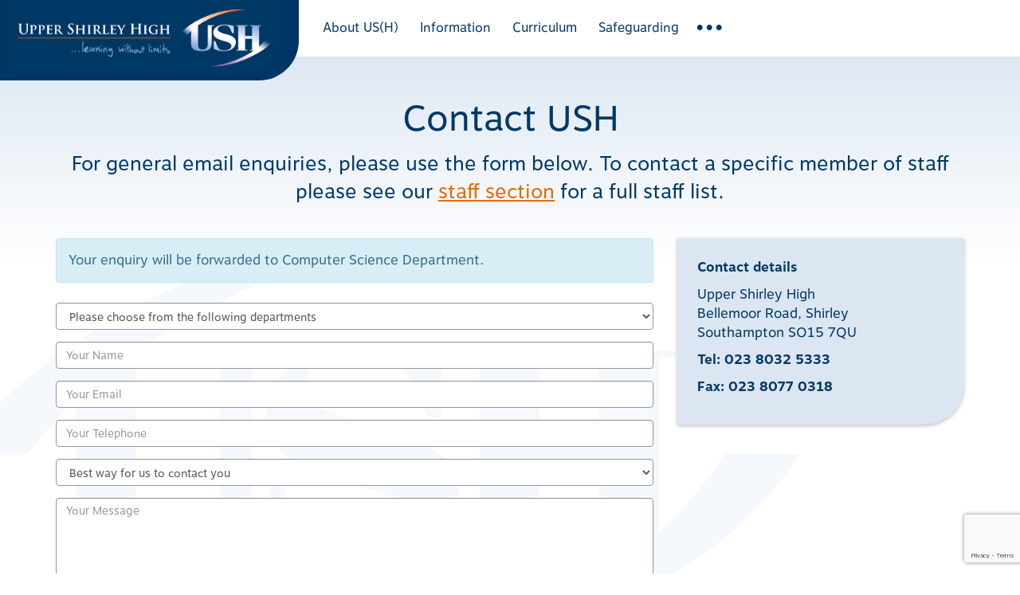

--- FILE ---
content_type: text/html; charset=UTF-8
request_url: http://www.uppershirleyhigh.org/contact/index/subject:ict
body_size: 8881
content:
<!DOCTYPE html>
<html lang="en">
	<head>
		<title>Contact Details & Map for Upper Shirley High School, USH, Southampton</title>
		<meta charset="utf-8">
		<meta http-equiv="X-UA-Compatible" content="IE=edge,chrome=1">
		<meta name="description" content="Upper Shirley High School or USH is a Jefferys Education Partnership Academy secondary school for boys and girls in Southampton, Hampshire.">
		<meta name="viewport" content="width=device-width, initial-scale=1, minimum-scale=1, maximum-scale=1, user-scalable=no">
		<meta name="google-site-verification" content="GMCJA3_QCU6g4H2fWx_dKcuNlaR7QFIpBT12TxGiQ_0" />
		<meta name="google-site-verification" content="oq7f4urisJds7MMbCFnxewEzmNGx64pGn-K30F9gTn4" />

		<link href="/favicon.ico" type="image/x-icon" rel="icon"/><link href="/favicon.ico" type="image/x-icon" rel="shortcut icon"/><link rel="stylesheet" type="text/css" href="/css/main.css?v=2.21"/><link rel="stylesheet" type="text/css" href="/css/bootstrap.css?v=2.13"/><link rel="stylesheet" type="text/css" href="https://fonts.googleapis.com/css?family=Handlee"/>
		<link rel="stylesheet" href="https://use.typekit.net/oqv5tsh.css">
	</head>

	<body>
		<!--[if lt IE 9]>
		  <script src="https://oss.maxcdn.com/libs/html5shiv/3.7.0/html5shiv.js"></script>
		  <script src="https://oss.maxcdn.com/libs/respond.js/1.4.2/respond.min.js"></script>
		<![endif]-->

		<!--[if lt IE 8]>
		  <p class="browsehappy">You are using an <strong>outdated</strong> browser. Please <a href="http://browsehappy.com/">upgrade your browser</a> to improve your experience.</p>
		<![endif]-->

		<nav class="navbar navbar-default navbar-fixed-top">
		  <div class="">
		    <div class="navbar-header">
		      <button type="button" class="navbar-toggle collapsed" data-toggle="collapse" data-target="#ush-nav" aria-expanded="false">
		        MENU
		      </button>

		      <a class="navbar-brand" href="/">
		        <img src="/img/logo.png" class="navbarLogo hidden-xs hidden-sm" id="Logo" alt=""/><img src="/img/logo-sm.png" class="visible-xs visible-sm" id="Logo" alt=""/>		      </a>
		    </div>

		    <div class="collapse navbar-collapse" id="ush-nav">
		    	<button type="button" class="navbar-toggle close-navbar collapsed" data-toggle="collapse" data-target="#ush-nav" aria-expanded="false">
		    	  CLOSE
		    	</button>

		      <ul class="nav navbar-nav">
		      	<!--ABOUT US(H)-->
		        <li class="dropdown
		        		        ">
		          <a href="#" class="dropdown-toggle" data-toggle="dropdown" role="button" aria-haspopup="true" aria-expanded="false">
		            About US(H)
		          </a>
		          <ul class="dropdown-menu">
		          	<li >
		          	  <a href="/calendar">Calendar</a>		          	</li>
		          	<li >
		          	  <a href="/exam-results">Exam Results</a>		          	</li>
		          	<li >
		          	  <a href="/for-ofsted">For Ofsted</a>		          	</li>
		          	<li >
		          	  <a href="/governors">Governors</a>		          	</li>
		          	<li >
		          	  <a href="/hamwic-education-trust">Hamwic Education Trust</a>		          	</li>
		          	<li >
		          	  <a href="/headteachers-welcome">Headteacher&#039;s Welcome</a>		          	</li>

		          	<li >
		          	  <a href="/houses">Houses</a>		          	</li>
		          	<li >
		          	  <a href="/jefferys-education-partnership">Jefferys Education Partnership</a>		          	</li>
		          	<li >
		          	  <a href="/newsletters">Newsletters</a>		          	</li>
		          	<li >
		          	  <a href="/ofsted-reports">Ofsted Reports</a>		          	</li>
		            <li >
		              <a href="/vision-and-values">Our Vision &amp; Values</a>		            </li>
		            <li >
		              <a href="/staff">Staff</a>		            </li>
		            <li >
		              <a href="/ssat">SSAT</a>		            </li>
		          </ul>
		        </li>
		        <!--INFORMATION-->
		        <li class="dropdown
		        		        ">
		          <a href="#" class="dropdown-toggle" data-toggle="dropdown" role="button" aria-haspopup="true" aria-expanded="false">
		            Information
		          </a>
		          <ul class="dropdown-menu">                
		            <li >
		              <a href="/cashless-catering">Cashless Catering</a>		            </li>
		            <li >
		              <a href="/forms">Parent Communication &amp; Forms</a>		            </li>
								<li >
		              <a href="/google-classroom">Google Classroom</a>		            </li>
		            <li >
		              <a href="/internet-payments">Internet Payments</a>		            </li>
								<li >
		              <a href="/mychildatschool">My Child At School</a>		            </li>
		            <li >
		              <a href="/parent-voice">Parent Voice</a>		            </li>
		            <li >
		              <a href="/parents-evenings">Parents’ Evenings</a>		            </li>
								<li >
		              <a href="/policies-and-compliance">Policies &amp; Compliance</a>		            </li>
		            <li >
		              <a href="/ptfa">PTFA</a>		            </li>
					
		            <li >
		              <a href="/pupil-premium">Pupil Premium</a>		            </li>
								<li >
		              <a href="/school-meals">School Meals</a>		            </li>
								<li >
		              <a href="/special-educational-needs">Special Educational Needs</a>		            </li>
								<li >
		              <a href="/uniform">Uniform</a>		            </li>
		          </ul>
		        </li>
	        	<!--Curriculum-->
	          <li class="dropdown
	          	          ">
	            <a href="#" class="dropdown-toggle" data-toggle="dropdown" role="button" aria-haspopup="true" aria-expanded="false">
	             	Curriculum
	            </a>
	            <ul class="dropdown-menu">
	            	<li >
	            	  <a href="/5-year-curriculum-structure">5 Year Curriculum Structure</a>	            	</li>
	            	<li >
	            	  <a href="/careers">Careers</a>	            	</li>
	              <li >
	                <a href="/USH-curriculum">Curriculum</a>	              </li>
	              <li >
	                <a href="/curriculum-map">Curriculum Map</a>	              </li>
	              <li >
	                <a href="/exams">Exams</a>	              </li>
	              <li >
	                <a href="/extra-curricular">Extra Curricular</a>	              </li>
	              <li >
	                <a href="/library">Library</a>	              </li>
	              <li >
	                <a href="/personal-development-curriculum-overview">Personal Development Curriculum Overview</a>	              </li>
	            </ul>
	          </li>

        		<!--SAFEGUARDING-->
        	  <li class="dropdown
        	          	  ">
        	    <a href="#" class="dropdown-toggle" data-toggle="dropdown" role="button" aria-haspopup="true" aria-expanded="false">
        	      Safeguarding
        	    </a>
        	    <ul class="dropdown-menu">
        	    	<li >
        	    	  <a href="/e-safety">e-Safety</a>        	    	</li>
        	    	<li >
        	    	  <a href="/mental-health">Mental Health and Wellbeing</a>        	    	</li>
        	    	<li >
        	    	  <a href="/safeguarding-and-supporting-parents">Safeguarding and Supporting Parents</a>        	    	</li>
        	    </ul>
        	  </li>

		        <span class="js-navToggle expandNav">...</span>
		       
	        	<!--Join US(H)-->
	          <li class="dropdown togglableNavItem
	          	          ">
	            <a href="#" class="dropdown-toggle" data-toggle="dropdown" role="button" aria-haspopup="true" aria-expanded="false">
	             	Join US(H)
	            </a>
	            <ul class="dropdown-menu">
	            	<li >
	            	  <a href="/admission">Admission</a>	            	</li>
	            	<li >
	            	  <a href="/get-into-teaching">Get into Teaching</a>	            	</li>
                <li >
                  <a href="/learn-about-our-school">Learn about our school</a>                </li>
	              <li >
	                <a href="/staff-vacancies">Staff Vacancies</a>	              </li>
	              <li >
	                <a href="/ush-alumni">USH Alumni</a>	              </li>
	              <li >
	                <a href="/transition-information">Transition information</a>	              </li>
	            </ul>
	          </li>

	          <li class="togglableNavItem ">
	            <a href="/lettings">Lettings</a>	          </li>

          	<li class="togglableNavItem active">
          	  <a href="/contact">Contact</a>          	</li>
		      </ul>

		      <a class="navbar-close js-navbarClose">
		        <svg
		          width="27"
		          height="27"
		          xmlns="http://www.w3.org/2000/svg" viewBox="-18259.26 362.939 31.82 31.821">
		          <defs>
		            <style>
		              .navbar-close-line {
		                fill: none;
		                stroke: #003865;
		                stroke-width: 3px;
		              }
		            </style>
		          </defs>
		          <g id="group-25" transform="translate(-19219.7 344.5)">
		            <g id="Group_787" data-name="Group 787" transform="translate(961.5 19.5)">
		              <line id="line-3" class="navbar-close-line" x2="29.7" y2="29.7"/>
		              <line id="line-3-2" data-name="line-3" class="navbar-close-line" x2="29.7" y2="29.7" transform="translate(29.7) rotate(90)"/>
		            </g>
		          </g>
		        </svg>
		      </a>

		      <span class="navbar-fade"></span>
		    </div>
		  </div>
		</nav>

		<div class="content">
  <div class="container">
    <div class="row">
      <div class="col-sm-12">
        <div class="pageIntro">
          <h1 class="text-center">Contact USH</h1>
          <p>
            For general email enquiries, please use the form below. To contact a specific member of staff please see our 
            <a href="/staff">staff section</a> for a full staff list.
          </p>
        </div>
      </div>

      <div class="col-sm-8 col-xs-12">
           
        
                  <div class="alert alert-info">Your enquiry will be forwarded to Computer Science Department.</div>
        
        <form action="/contact/index/subject:ict" id="ContactIndexForm" method="post" accept-charset="utf-8"><div style="display:none;"><input type="hidden" name="_method" value="POST"/></div>          <div class="form-group">
            <div class="input select"><select name="data[Contact][nature_of_enquiry]" class="form-control" id="ContactNatureOfEnquiry">
<option value="">Please choose from the following departments</option>
<option value="General Enquiries">General Enquiries</option>
<option value="Absence Reporting">Absence Reporting</option>
<option value="Finance Enquiries">Finance Enquiries</option>
<option value="MyChildAtSchool">MyChildAtSchool (MCAS) Enquiries</option>
</select></div>          </div>           
          <div class="form-group">
            <div class="input text required"><input name="data[Contact][name]" class="form-control" placeholder="Your Name" maxlength="60" type="text" id="ContactName" required="required"/></div>          </div>
          <div class="form-group">
            <div class="input email required"><input name="data[Contact][email]" class="form-control" placeholder="Your Email" maxlength="100" type="email" id="ContactEmail" required="required"/></div>          </div>
          <div class="form-group">
            <div class="input tel required"><input name="data[Contact][telephone]" class="form-control" placeholder="Your Telephone" maxlength="30" type="tel" id="ContactTelephone" required="required"/></div>          </div>
          <div class="form-group">
            <div class="input select"><select name="data[Contact][contact_by]" class="form-control" placeholder="Best way for us to contact you" id="ContactContactBy">
<option value="">Best way for us to contact you</option>
<option value="email">Email</option>
<option value="telephone">Telephone</option>
</select></div>          </div>

          <div class="form-group">
            <div class="input textarea required"><textarea name="data[Contact][message]" class="form-control" rows="8" placeholder="Your Message" cols="30" id="ContactMessage" required="required"></textarea></div>          </div>

          <!-- hidden reCaptcha token input -->
          <input type="hidden" id="token" name="token">

          <button class="btn pull-left" type="submit">
            Send Enquiry
          </button>
        </form>      </div>

      <div class="col-sm-4 col-xs-12">
        <div class="pod">
          <p style="width: 130px;"><strong>Contact details</strong></p>
          <p>
            Upper Shirley High <br>
            Bellemoor Road, Shirley <br>
            Southampton SO15 7QU
          </p>
          <p><strong>Tel: 023 8032 5333</strong></p>
          <p><strong>Fax: 023 8077 0318</strong></p>
        </div>
        
        <a href="https://maps.google.com/maps?q=50.9292578,-1.4236298&z=15" target="_blank">
          <img class="static-map" src="https://maps.googleapis.com/maps/api/staticmap?center=50.9292578,-1.4236298&zoom=16&size=360x300&maptype=roadmap&markers=50.9292578,-1.4236298&sensor=false&key=AIzaSyDHTyoc3jMAsYi4zREJF3_pR-xJvJmzxpE" alt="">
        </a>
      </div>
    </div>
  </div>
</div>


		<footer>
		  <div class="footer-curveWrapper hidden-xs">
		    <svg
		      class="footer-curve"
		      xmlns="http://www.w3.org/2000/svg" viewBox="-21231.998 3177.035 1439.998 67.698"><defs><style>.footer-curve-a{fill:#fff;}</style></defs><path class="footer-curve-a" d="M22100.9-232.268c-274.666,0-537.061-22.433-719.9-61.546v-6.151h1440v6.119c-12.373,2.644-25.322,5.258-38.488,7.769C22600.465-251.377,22358.4-232.268,22100.9-232.268Z" transform="translate(-42613 3477)"/></svg>
		  </div>
		  <div class="container">
		  	<div class="row">
		  		<div class="col-md-5 col-sm-6">
		  			<p class="address">
		  				Upper Shirley High, Bellemoor Road, <br>
		  				Shirley, Southampton SO15 7QU <br>
		  			</p>

		  			<p class="address" style="font-size: 24px; margin-bottom: 25px;">Tel: 023 8032 5333</p>
		  		</div>

		  		<div class="col-md-7 col-sm-6 footerCtas">
		  			<img src="/img/footer/USH.png" alt="Upper Shirley High"/>		  		</div>
		  	</div>

		  	<div class="row">
		  		<div class="col-sm-5">
	  				<a href="/contact" class="btn pull-left">Contact us</a>
		  			<div class="social">
		  				<a href="https://www.facebook.com/UpperShirleyHigh/" target="_blank" rel="noopener" aria-label="Upper Shirley High Facebook">
		  					<svg xmlns="http://www.w3.org/2000/svg" viewBox="0 0 38 38" width="37" height="37"><defs><style>.a{fill:#003865;stroke:#e16b02;}.b{fill:#fff;}</style></defs><g transform="translate(0.5 0.5)"><ellipse class="a" cx="18.5" cy="18.5" rx="18.5" ry="18.5" transform="translate(0 0)"/><path class="b" d="M20.509,17.25H17.966V26.5H14.15V17.25H12.3V14.012h1.85V11.931A3.647,3.647,0,0,1,18.081,8h2.891v3.122H18.891c-.347,0-.809.116-.809.925v1.966h2.891Z" transform="translate(1.922 1.25)"/></g></svg>
		  				</a>

		  				<a href="https://twitter.com/ushschool" target="_blank" rel="noopener" aria-label="Upper Shirley High Twitter">
		  					<svg xmlns="http://www.w3.org/2000/svg" viewBox="0 0 38 38" width="37" height="37"><defs><style>.a{fill:#003865;stroke:#e16b02;}.b{fill:#fff;}</style></defs><g transform="translate(0.5 0.5)"><ellipse class="a" cx="18.5" cy="18.5" rx="18.5" ry="18.5" transform="translate(0 0)"/><path class="b" d="M72.434,13.216v.462A10.7,10.7,0,0,1,61.681,24.431,9.767,9.767,0,0,1,55.9,22.7h.925a7.586,7.586,0,0,0,4.741-1.619,3.976,3.976,0,0,1-3.584-2.659c.231,0,.463.116.694.116a3.2,3.2,0,0,0,1.041-.116,3.732,3.732,0,0,1-3.006-3.7h0a3.83,3.83,0,0,0,1.734.462,3.794,3.794,0,0,1-1.734-3.122,5.447,5.447,0,0,1,.462-1.966,10.443,10.443,0,0,0,7.863,3.931,1.968,1.968,0,0,1-.116-.809A3.85,3.85,0,0,1,68.734,9.4a4.038,4.038,0,0,1,2.775,1.156,6.229,6.229,0,0,0,2.428-.925,3.69,3.69,0,0,1-1.619,2.081,12.2,12.2,0,0,0,2.2-.578A8.831,8.831,0,0,1,72.434,13.216Z" transform="translate(-46.534 1.469)"/></g></svg>
		  				</a>

		  				<a href="https://www.instagram.com/ushschool" target="_blank" rel="noopener" aria-label="Upper Shirley High Instagram">
		  					<svg xmlns="http://www.w3.org/2000/svg" viewBox="0 0 38 38" width="37" height="37"><defs><style>.a{fill:#003865;stroke:#e16b02;}.b{fill:#fff;}</style></defs><g transform="translate(0.5 0.5)"><path class="a" d="M18.5,0A18.5,18.5,0,1,1,0,18.5,18.5,18.5,0,0,1,18.5,0Z"/><path class="b" d="M879.612,883.271a3.656,3.656,0,1,1,3.653,3.653,3.653,3.653,0,0,1-3.653-3.653m-1.975,0a5.634,5.634,0,1,0,5.634-5.634,5.635,5.635,0,0,0-5.634,5.634m10.171-5.858a1.315,1.315,0,1,0,1.314-1.314,1.313,1.313,0,0,0-1.314,1.314m-8.972,14.781a6.02,6.02,0,0,1-2.035-.376,3.607,3.607,0,0,1-2.078-2.078,6.054,6.054,0,0,1-.376-2.035c-.055-1.157-.067-1.5-.067-4.434s.012-3.277.067-4.434a6.218,6.218,0,0,1,.376-2.036,3.607,3.607,0,0,1,2.078-2.078,6.056,6.056,0,0,1,2.035-.376c1.157-.055,1.5-.067,4.434-.067s3.277.012,4.434.067a6.22,6.22,0,0,1,2.036.376,3.607,3.607,0,0,1,2.078,2.078,6.063,6.063,0,0,1,.376,2.036c.055,1.157.06,1.5.06,4.434s-.012,3.277-.06,4.434a6.182,6.182,0,0,1-.376,2.035,3.608,3.608,0,0,1-2.078,2.078,6.056,6.056,0,0,1-2.036.376c-1.157.054-1.5.067-4.434.067s-3.277-.012-4.434-.067m-.091-19.827a8.014,8.014,0,0,0-2.659.509,5.613,5.613,0,0,0-3.211,3.211,8.049,8.049,0,0,0-.509,2.659c-.055,1.169-.067,1.545-.067,4.519s.012,3.35.067,4.519a8.017,8.017,0,0,0,.509,2.659,5.612,5.612,0,0,0,3.211,3.211,8.044,8.044,0,0,0,2.659.509c1.169.054,1.545.067,4.519.067s3.35-.012,4.519-.067a8.084,8.084,0,0,0,2.665-.509,5.611,5.611,0,0,0,3.211-3.211,8.049,8.049,0,0,0,.509-2.659c.055-1.169.067-1.545.067-4.519s-.012-3.35-.067-4.519a8.016,8.016,0,0,0-.509-2.659,5.611,5.611,0,0,0-3.211-3.211,8.054,8.054,0,0,0-2.665-.509c-1.169-.055-1.545-.067-4.519-.067s-3.35.012-4.519.067" transform="translate(-864.731 -864.731)"/></g></svg>
		  				</a>
		  			</div>
		  		</div>

	  			<div class="col-sm-7 footerCtas">
	  				<a href="https://outlook.com/ushschool.org" target="_blank" rel="noopener" class="btn btn-inverse">Staff Email</a>
    				<a href="http://uppershirleyhigh.org/portal/" target="_blank" rel="noopener" class="btn btn-inverse">Student Portal</a>
			  	</div>
			  </div>
			</div>

			<div class="footerLogos">
				<div class="container">
					<div class="row">
						<div class="col-sm-12">
							<a href="http://www.hamwic.org/jefferys-education-partnership" target="_blank"><img src="/img/footer/jep.png" alt="JET"/></a>
							<a href="http://www.hamwic.org/" target="_blank"><img src="/img/footer/het.png" alt="Hamwic Education Trust"/></a>
							<a href="https://www.ceop.police.uk/safety-centre/" target="_blank"><img src="/img/footer/ceop.png" alt="Click CEOP"/></a>
							<a href="https://www.childline.org.uk/Pages/Home.aspx" target="_blank"><img src="/img/footer/childline.png" alt="Childline"/></a>
							<a href="http://parentinfo.org/" target="_blank"><img src="/img/footer/parent-info.png" alt="ParentInfo"/></a>
						</div>
					</div>
				</div>
			</div>

			<div class="container">
		  	<div class="row">
		  		<div class="col-sm-12">
				    <p class="footerText">
				    	Hamwic Education Trust. Registered address: Unit E, Mill Yard, Nursling Street, Southampton, SO16 0AJ. A charitable company limited by guarantee registered in England and Wales (Company Number 10749662). 
				    	<a href="/terms-and-conditions">Terms &amp; Conditions</a>   |   
			      	<a href="/accessibility">Accessibility</a>   |  
		        	<a href="/site-map">Site Map</a>   |   
		        	<a href="https://fruitful.studio" target="_blank" rel="noopener">Website by fruitful studio</a>				    </p>
				  </div>
				</div>
			</div>
		</footer>

		<div class="js-toolbar-nav visible-xs navbar-fixed-bottom">
			<ul>
				<li class="pull-left">
					<a href="/contact">Contact</a>				</li>
				<li class="pull-right">
					<span>
						<svg
						  class="telephone-icon"
						  width="15"
						  height="15"
						  xmlns="http://www.w3.org/2000/svg" viewBox="-20095 364.412 14.836 18.588">
						  <defs>
						    <style>
						      .telephone-2 {
						        fill: #FFF;
						      }
						    </style>
						  </defs>
						  <path id="path" class="telephone-2" d="M4.287,6.116,6.121,4.893A.991.991,0,0,0,6.488,3.67L4.164.368A.948.948,0,0,0,2.941.123h0C.984,1.591-.239,3.915.006,5.872a18.108,18.108,0,0,0,2.813,6.849,19.526,19.526,0,0,0,5.259,5.259c1.712.978,4.281.734,6.36-.489h0a.919.919,0,0,0,.245-1.223l-2.2-3.3a.817.817,0,0,0-1.223-.122L9.424,14.067a.753.753,0,0,1-.856-.122,14.494,14.494,0,0,1-2.813-3.18A13.641,13.641,0,0,1,4.042,6.85a.491.491,0,0,1,.245-.734" transform="translate(-20094.975 364.416)"/>
						</svg>
						<a href="tel:02380325333">023 8032 5333</a>
					</span>
				</li>
			</ul>
		</div>

		
		<link rel="stylesheet" type="text/css" href="/css/bxslider.css?v=1"/><script type="text/javascript" src="//ajax.googleapis.com/ajax/libs/jquery/1.10.2/jquery.min.js"></script><script type="text/javascript" src="/js/vendor/bxslider.min.js"></script><script type="text/javascript" src="/js/jquery.magnific-popup.min.js"></script><script type="text/javascript" src="/js/headroom.js"></script><script type="text/javascript" src="/js/jquery.headroom.js"></script><link rel="stylesheet" type="text/css" href="/css/magnific-popup.css"/><link rel="stylesheet" type="text/css" href="/css/suitcss/components-grid/index.css"/><link rel="stylesheet" type="text/css" href="/css/suitcss/utils-size/index.css"/><link rel="stylesheet" type="text/css" href="/css/suitcss/utils-flex/index.css"/><script type="text/javascript" src="/js/bootstrap.min.js"></script><link rel="stylesheet" type="text/css" href="https://maxcdn.bootstrapcdn.com/font-awesome/4.7.0/css/font-awesome.min.css"/>
		<script type="text/javascript">

			(function() {
		    var script = document.createElement("script");
		    script.type = "text/javascript";
		    script.async = true;
		    script.src = "//code.jquery.com/ui/1.11.4/jquery-ui.min.js";
		    (document.getElementsByTagName('head')[0] || document.getElementsByTagName('body')[0]).appendChild(script);
			})();

			$('.js-navbar').headroom();
			$('.js-toolbar-nav').headroom({
				classes : {
		      // when element is initialised
		      initial : "headroom-toolbar",
		      // when scrolling up
		      pinned : "headroom-toolbar--pinned",
		      // when scrolling down
		      unpinned : "headroom-toolbar--unpinned",
		      // when above offset
		      top : "headroom-toolbar--top",
		      // when below offset
		      notTop : "headroom-toolbar--not-top",
		      // when at bottom of scoll area
		      bottom : "headroom-toolbar--bottom",
		      // when not at bottom of scroll area
		      notBottom : "headroom-toolbar--not-bottom"
		  	}
			});

			if ($(window).width() > 1024) {
				window.onscroll = function() {
				  growShrinkLogo()
				};

				var Logo = document.getElementById("Logo");
				var endOfDocumentTop = 150;
				var size = 0;

				function growShrinkLogo() {
				var scroll = window.pageYOffset || document.documentElement.scrollTop || document.body.scrollTop || 0;

				  if (size == 0 && scroll > endOfDocumentTop) {
				    Logo.className = 'smallLogo';
				    size = 1;
				  } else if(size == 1 && scroll <= endOfDocumentTop){
				    Logo.className = 'navbarLogo';
				   size = 0;
				  }
				}
			}

			$('.js-navToggle').on('click', function(){
			  $(this).addClass('expandNav--hidden');
			  $('.navbar-nav .togglableNavItem').addClass('togglableNavItem--show');
			  $('.js-navbarClose').addClass('navbar-close--show');
			  $('.js-navbarRight').addClass('hidden');
			});

			$('.js-navbarClose').on('click', function(){
			  $('.navbar-nav .togglableNavItem').removeClass('togglableNavItem--show');
			  $('.js-navToggle').removeClass('expandNav--hidden');
			  $(this).removeClass('navbar-close--show');
			  $('.js-navbarRight').removeClass('hidden');
			});

			$('.dropdown').on('show.bs.dropdown', function () {
			  setTimeout(function(){
			    $('.navbar-nav').scrollLeft(430);
			  }, 100);
			})

			$('a.js-smoothScroll').on('click', function(event){
			  event.preventDefault();
			  $('html,body').animate({scrollTop:$(this.hash).offset().top}, 500);

			  var href = $(this).attr("href");
			  if ( $(href) ) {
			    document.location.hash = href.slice(1);
			    $(href + ' a').trigger('click');
			  };
			});

			$(document).ready(function(){
				$("#schoolNoticeModal").modal("show");
			});

			$(".toggle-info").click(function() {
			  var button = this;
			  $(this).closest(".department").find(".department-info").slideToggle(function() {
			    $(button).html($(this).is(':visible') ? "&ndash;" : "&#43;");
			  });
			});
		</script>

		<script id="mcjs">!function(c,h,i,m,p){m=c.createElement(h),p=c.getElementsByTagName(h)[0],m.async=1,m.src=i,p.parentNode.insertBefore(m,p)}(document,"script","https://chimpstatic.com/mcjs-connected/js/users/62ac40478acb3d2ad90bc218a/191547979c6cf7421e4175dec.js");</script>

		<script type="text/javascript" src="https://www.google.com/recaptcha/api.js?render=6Levh7clAAAAAMCWMyTXeEiV6lm5LbI8WlD-bZ6i"></script><script type="text/javascript">
//<![CDATA[
//<script>

  grecaptcha.ready(function() {
    grecaptcha.execute('6Levh7clAAAAAMCWMyTXeEiV6lm5LbI8WlD-bZ6i', {action: 'contact'}).then(function(token) {
       // console.log(token);
       document.getElementById("token").value = token;
    });
    // refresh token every minute to prevent expiration
    setInterval(function(){
      grecaptcha.execute('6Levh7clAAAAAMCWMyTXeEiV6lm5LbI8WlD-bZ6i', {action: 'contact'}).then(function(token) {
        console.log( 'refreshed token:', token );
        document.getElementById("token").value = token;
      });
    }, 150000);
  });


//]]>
</script>
		<!-- Google tag (gtag.js) --> 
		<script async src="https://www.googletagmanager.com/gtag/js?id=G-1B9R52Y1PS"></script> 
		<script> 
		  window.dataLayer = window.dataLayer || [];
		  function gtag(){dataLayer.push(arguments);} 
		  gtag('js', new Date()); 

		  gtag('config', 'G-1B9R52Y1PS');
		</script>
	</body>
</html>

--- FILE ---
content_type: text/html; charset=utf-8
request_url: https://www.google.com/recaptcha/api2/anchor?ar=1&k=6Levh7clAAAAAMCWMyTXeEiV6lm5LbI8WlD-bZ6i&co=aHR0cDovL3d3dy51cHBlcnNoaXJsZXloaWdoLm9yZzo4MA..&hl=en&v=PoyoqOPhxBO7pBk68S4YbpHZ&size=invisible&anchor-ms=20000&execute-ms=30000&cb=a1fcbzfbpjj0
body_size: 48569
content:
<!DOCTYPE HTML><html dir="ltr" lang="en"><head><meta http-equiv="Content-Type" content="text/html; charset=UTF-8">
<meta http-equiv="X-UA-Compatible" content="IE=edge">
<title>reCAPTCHA</title>
<style type="text/css">
/* cyrillic-ext */
@font-face {
  font-family: 'Roboto';
  font-style: normal;
  font-weight: 400;
  font-stretch: 100%;
  src: url(//fonts.gstatic.com/s/roboto/v48/KFO7CnqEu92Fr1ME7kSn66aGLdTylUAMa3GUBHMdazTgWw.woff2) format('woff2');
  unicode-range: U+0460-052F, U+1C80-1C8A, U+20B4, U+2DE0-2DFF, U+A640-A69F, U+FE2E-FE2F;
}
/* cyrillic */
@font-face {
  font-family: 'Roboto';
  font-style: normal;
  font-weight: 400;
  font-stretch: 100%;
  src: url(//fonts.gstatic.com/s/roboto/v48/KFO7CnqEu92Fr1ME7kSn66aGLdTylUAMa3iUBHMdazTgWw.woff2) format('woff2');
  unicode-range: U+0301, U+0400-045F, U+0490-0491, U+04B0-04B1, U+2116;
}
/* greek-ext */
@font-face {
  font-family: 'Roboto';
  font-style: normal;
  font-weight: 400;
  font-stretch: 100%;
  src: url(//fonts.gstatic.com/s/roboto/v48/KFO7CnqEu92Fr1ME7kSn66aGLdTylUAMa3CUBHMdazTgWw.woff2) format('woff2');
  unicode-range: U+1F00-1FFF;
}
/* greek */
@font-face {
  font-family: 'Roboto';
  font-style: normal;
  font-weight: 400;
  font-stretch: 100%;
  src: url(//fonts.gstatic.com/s/roboto/v48/KFO7CnqEu92Fr1ME7kSn66aGLdTylUAMa3-UBHMdazTgWw.woff2) format('woff2');
  unicode-range: U+0370-0377, U+037A-037F, U+0384-038A, U+038C, U+038E-03A1, U+03A3-03FF;
}
/* math */
@font-face {
  font-family: 'Roboto';
  font-style: normal;
  font-weight: 400;
  font-stretch: 100%;
  src: url(//fonts.gstatic.com/s/roboto/v48/KFO7CnqEu92Fr1ME7kSn66aGLdTylUAMawCUBHMdazTgWw.woff2) format('woff2');
  unicode-range: U+0302-0303, U+0305, U+0307-0308, U+0310, U+0312, U+0315, U+031A, U+0326-0327, U+032C, U+032F-0330, U+0332-0333, U+0338, U+033A, U+0346, U+034D, U+0391-03A1, U+03A3-03A9, U+03B1-03C9, U+03D1, U+03D5-03D6, U+03F0-03F1, U+03F4-03F5, U+2016-2017, U+2034-2038, U+203C, U+2040, U+2043, U+2047, U+2050, U+2057, U+205F, U+2070-2071, U+2074-208E, U+2090-209C, U+20D0-20DC, U+20E1, U+20E5-20EF, U+2100-2112, U+2114-2115, U+2117-2121, U+2123-214F, U+2190, U+2192, U+2194-21AE, U+21B0-21E5, U+21F1-21F2, U+21F4-2211, U+2213-2214, U+2216-22FF, U+2308-230B, U+2310, U+2319, U+231C-2321, U+2336-237A, U+237C, U+2395, U+239B-23B7, U+23D0, U+23DC-23E1, U+2474-2475, U+25AF, U+25B3, U+25B7, U+25BD, U+25C1, U+25CA, U+25CC, U+25FB, U+266D-266F, U+27C0-27FF, U+2900-2AFF, U+2B0E-2B11, U+2B30-2B4C, U+2BFE, U+3030, U+FF5B, U+FF5D, U+1D400-1D7FF, U+1EE00-1EEFF;
}
/* symbols */
@font-face {
  font-family: 'Roboto';
  font-style: normal;
  font-weight: 400;
  font-stretch: 100%;
  src: url(//fonts.gstatic.com/s/roboto/v48/KFO7CnqEu92Fr1ME7kSn66aGLdTylUAMaxKUBHMdazTgWw.woff2) format('woff2');
  unicode-range: U+0001-000C, U+000E-001F, U+007F-009F, U+20DD-20E0, U+20E2-20E4, U+2150-218F, U+2190, U+2192, U+2194-2199, U+21AF, U+21E6-21F0, U+21F3, U+2218-2219, U+2299, U+22C4-22C6, U+2300-243F, U+2440-244A, U+2460-24FF, U+25A0-27BF, U+2800-28FF, U+2921-2922, U+2981, U+29BF, U+29EB, U+2B00-2BFF, U+4DC0-4DFF, U+FFF9-FFFB, U+10140-1018E, U+10190-1019C, U+101A0, U+101D0-101FD, U+102E0-102FB, U+10E60-10E7E, U+1D2C0-1D2D3, U+1D2E0-1D37F, U+1F000-1F0FF, U+1F100-1F1AD, U+1F1E6-1F1FF, U+1F30D-1F30F, U+1F315, U+1F31C, U+1F31E, U+1F320-1F32C, U+1F336, U+1F378, U+1F37D, U+1F382, U+1F393-1F39F, U+1F3A7-1F3A8, U+1F3AC-1F3AF, U+1F3C2, U+1F3C4-1F3C6, U+1F3CA-1F3CE, U+1F3D4-1F3E0, U+1F3ED, U+1F3F1-1F3F3, U+1F3F5-1F3F7, U+1F408, U+1F415, U+1F41F, U+1F426, U+1F43F, U+1F441-1F442, U+1F444, U+1F446-1F449, U+1F44C-1F44E, U+1F453, U+1F46A, U+1F47D, U+1F4A3, U+1F4B0, U+1F4B3, U+1F4B9, U+1F4BB, U+1F4BF, U+1F4C8-1F4CB, U+1F4D6, U+1F4DA, U+1F4DF, U+1F4E3-1F4E6, U+1F4EA-1F4ED, U+1F4F7, U+1F4F9-1F4FB, U+1F4FD-1F4FE, U+1F503, U+1F507-1F50B, U+1F50D, U+1F512-1F513, U+1F53E-1F54A, U+1F54F-1F5FA, U+1F610, U+1F650-1F67F, U+1F687, U+1F68D, U+1F691, U+1F694, U+1F698, U+1F6AD, U+1F6B2, U+1F6B9-1F6BA, U+1F6BC, U+1F6C6-1F6CF, U+1F6D3-1F6D7, U+1F6E0-1F6EA, U+1F6F0-1F6F3, U+1F6F7-1F6FC, U+1F700-1F7FF, U+1F800-1F80B, U+1F810-1F847, U+1F850-1F859, U+1F860-1F887, U+1F890-1F8AD, U+1F8B0-1F8BB, U+1F8C0-1F8C1, U+1F900-1F90B, U+1F93B, U+1F946, U+1F984, U+1F996, U+1F9E9, U+1FA00-1FA6F, U+1FA70-1FA7C, U+1FA80-1FA89, U+1FA8F-1FAC6, U+1FACE-1FADC, U+1FADF-1FAE9, U+1FAF0-1FAF8, U+1FB00-1FBFF;
}
/* vietnamese */
@font-face {
  font-family: 'Roboto';
  font-style: normal;
  font-weight: 400;
  font-stretch: 100%;
  src: url(//fonts.gstatic.com/s/roboto/v48/KFO7CnqEu92Fr1ME7kSn66aGLdTylUAMa3OUBHMdazTgWw.woff2) format('woff2');
  unicode-range: U+0102-0103, U+0110-0111, U+0128-0129, U+0168-0169, U+01A0-01A1, U+01AF-01B0, U+0300-0301, U+0303-0304, U+0308-0309, U+0323, U+0329, U+1EA0-1EF9, U+20AB;
}
/* latin-ext */
@font-face {
  font-family: 'Roboto';
  font-style: normal;
  font-weight: 400;
  font-stretch: 100%;
  src: url(//fonts.gstatic.com/s/roboto/v48/KFO7CnqEu92Fr1ME7kSn66aGLdTylUAMa3KUBHMdazTgWw.woff2) format('woff2');
  unicode-range: U+0100-02BA, U+02BD-02C5, U+02C7-02CC, U+02CE-02D7, U+02DD-02FF, U+0304, U+0308, U+0329, U+1D00-1DBF, U+1E00-1E9F, U+1EF2-1EFF, U+2020, U+20A0-20AB, U+20AD-20C0, U+2113, U+2C60-2C7F, U+A720-A7FF;
}
/* latin */
@font-face {
  font-family: 'Roboto';
  font-style: normal;
  font-weight: 400;
  font-stretch: 100%;
  src: url(//fonts.gstatic.com/s/roboto/v48/KFO7CnqEu92Fr1ME7kSn66aGLdTylUAMa3yUBHMdazQ.woff2) format('woff2');
  unicode-range: U+0000-00FF, U+0131, U+0152-0153, U+02BB-02BC, U+02C6, U+02DA, U+02DC, U+0304, U+0308, U+0329, U+2000-206F, U+20AC, U+2122, U+2191, U+2193, U+2212, U+2215, U+FEFF, U+FFFD;
}
/* cyrillic-ext */
@font-face {
  font-family: 'Roboto';
  font-style: normal;
  font-weight: 500;
  font-stretch: 100%;
  src: url(//fonts.gstatic.com/s/roboto/v48/KFO7CnqEu92Fr1ME7kSn66aGLdTylUAMa3GUBHMdazTgWw.woff2) format('woff2');
  unicode-range: U+0460-052F, U+1C80-1C8A, U+20B4, U+2DE0-2DFF, U+A640-A69F, U+FE2E-FE2F;
}
/* cyrillic */
@font-face {
  font-family: 'Roboto';
  font-style: normal;
  font-weight: 500;
  font-stretch: 100%;
  src: url(//fonts.gstatic.com/s/roboto/v48/KFO7CnqEu92Fr1ME7kSn66aGLdTylUAMa3iUBHMdazTgWw.woff2) format('woff2');
  unicode-range: U+0301, U+0400-045F, U+0490-0491, U+04B0-04B1, U+2116;
}
/* greek-ext */
@font-face {
  font-family: 'Roboto';
  font-style: normal;
  font-weight: 500;
  font-stretch: 100%;
  src: url(//fonts.gstatic.com/s/roboto/v48/KFO7CnqEu92Fr1ME7kSn66aGLdTylUAMa3CUBHMdazTgWw.woff2) format('woff2');
  unicode-range: U+1F00-1FFF;
}
/* greek */
@font-face {
  font-family: 'Roboto';
  font-style: normal;
  font-weight: 500;
  font-stretch: 100%;
  src: url(//fonts.gstatic.com/s/roboto/v48/KFO7CnqEu92Fr1ME7kSn66aGLdTylUAMa3-UBHMdazTgWw.woff2) format('woff2');
  unicode-range: U+0370-0377, U+037A-037F, U+0384-038A, U+038C, U+038E-03A1, U+03A3-03FF;
}
/* math */
@font-face {
  font-family: 'Roboto';
  font-style: normal;
  font-weight: 500;
  font-stretch: 100%;
  src: url(//fonts.gstatic.com/s/roboto/v48/KFO7CnqEu92Fr1ME7kSn66aGLdTylUAMawCUBHMdazTgWw.woff2) format('woff2');
  unicode-range: U+0302-0303, U+0305, U+0307-0308, U+0310, U+0312, U+0315, U+031A, U+0326-0327, U+032C, U+032F-0330, U+0332-0333, U+0338, U+033A, U+0346, U+034D, U+0391-03A1, U+03A3-03A9, U+03B1-03C9, U+03D1, U+03D5-03D6, U+03F0-03F1, U+03F4-03F5, U+2016-2017, U+2034-2038, U+203C, U+2040, U+2043, U+2047, U+2050, U+2057, U+205F, U+2070-2071, U+2074-208E, U+2090-209C, U+20D0-20DC, U+20E1, U+20E5-20EF, U+2100-2112, U+2114-2115, U+2117-2121, U+2123-214F, U+2190, U+2192, U+2194-21AE, U+21B0-21E5, U+21F1-21F2, U+21F4-2211, U+2213-2214, U+2216-22FF, U+2308-230B, U+2310, U+2319, U+231C-2321, U+2336-237A, U+237C, U+2395, U+239B-23B7, U+23D0, U+23DC-23E1, U+2474-2475, U+25AF, U+25B3, U+25B7, U+25BD, U+25C1, U+25CA, U+25CC, U+25FB, U+266D-266F, U+27C0-27FF, U+2900-2AFF, U+2B0E-2B11, U+2B30-2B4C, U+2BFE, U+3030, U+FF5B, U+FF5D, U+1D400-1D7FF, U+1EE00-1EEFF;
}
/* symbols */
@font-face {
  font-family: 'Roboto';
  font-style: normal;
  font-weight: 500;
  font-stretch: 100%;
  src: url(//fonts.gstatic.com/s/roboto/v48/KFO7CnqEu92Fr1ME7kSn66aGLdTylUAMaxKUBHMdazTgWw.woff2) format('woff2');
  unicode-range: U+0001-000C, U+000E-001F, U+007F-009F, U+20DD-20E0, U+20E2-20E4, U+2150-218F, U+2190, U+2192, U+2194-2199, U+21AF, U+21E6-21F0, U+21F3, U+2218-2219, U+2299, U+22C4-22C6, U+2300-243F, U+2440-244A, U+2460-24FF, U+25A0-27BF, U+2800-28FF, U+2921-2922, U+2981, U+29BF, U+29EB, U+2B00-2BFF, U+4DC0-4DFF, U+FFF9-FFFB, U+10140-1018E, U+10190-1019C, U+101A0, U+101D0-101FD, U+102E0-102FB, U+10E60-10E7E, U+1D2C0-1D2D3, U+1D2E0-1D37F, U+1F000-1F0FF, U+1F100-1F1AD, U+1F1E6-1F1FF, U+1F30D-1F30F, U+1F315, U+1F31C, U+1F31E, U+1F320-1F32C, U+1F336, U+1F378, U+1F37D, U+1F382, U+1F393-1F39F, U+1F3A7-1F3A8, U+1F3AC-1F3AF, U+1F3C2, U+1F3C4-1F3C6, U+1F3CA-1F3CE, U+1F3D4-1F3E0, U+1F3ED, U+1F3F1-1F3F3, U+1F3F5-1F3F7, U+1F408, U+1F415, U+1F41F, U+1F426, U+1F43F, U+1F441-1F442, U+1F444, U+1F446-1F449, U+1F44C-1F44E, U+1F453, U+1F46A, U+1F47D, U+1F4A3, U+1F4B0, U+1F4B3, U+1F4B9, U+1F4BB, U+1F4BF, U+1F4C8-1F4CB, U+1F4D6, U+1F4DA, U+1F4DF, U+1F4E3-1F4E6, U+1F4EA-1F4ED, U+1F4F7, U+1F4F9-1F4FB, U+1F4FD-1F4FE, U+1F503, U+1F507-1F50B, U+1F50D, U+1F512-1F513, U+1F53E-1F54A, U+1F54F-1F5FA, U+1F610, U+1F650-1F67F, U+1F687, U+1F68D, U+1F691, U+1F694, U+1F698, U+1F6AD, U+1F6B2, U+1F6B9-1F6BA, U+1F6BC, U+1F6C6-1F6CF, U+1F6D3-1F6D7, U+1F6E0-1F6EA, U+1F6F0-1F6F3, U+1F6F7-1F6FC, U+1F700-1F7FF, U+1F800-1F80B, U+1F810-1F847, U+1F850-1F859, U+1F860-1F887, U+1F890-1F8AD, U+1F8B0-1F8BB, U+1F8C0-1F8C1, U+1F900-1F90B, U+1F93B, U+1F946, U+1F984, U+1F996, U+1F9E9, U+1FA00-1FA6F, U+1FA70-1FA7C, U+1FA80-1FA89, U+1FA8F-1FAC6, U+1FACE-1FADC, U+1FADF-1FAE9, U+1FAF0-1FAF8, U+1FB00-1FBFF;
}
/* vietnamese */
@font-face {
  font-family: 'Roboto';
  font-style: normal;
  font-weight: 500;
  font-stretch: 100%;
  src: url(//fonts.gstatic.com/s/roboto/v48/KFO7CnqEu92Fr1ME7kSn66aGLdTylUAMa3OUBHMdazTgWw.woff2) format('woff2');
  unicode-range: U+0102-0103, U+0110-0111, U+0128-0129, U+0168-0169, U+01A0-01A1, U+01AF-01B0, U+0300-0301, U+0303-0304, U+0308-0309, U+0323, U+0329, U+1EA0-1EF9, U+20AB;
}
/* latin-ext */
@font-face {
  font-family: 'Roboto';
  font-style: normal;
  font-weight: 500;
  font-stretch: 100%;
  src: url(//fonts.gstatic.com/s/roboto/v48/KFO7CnqEu92Fr1ME7kSn66aGLdTylUAMa3KUBHMdazTgWw.woff2) format('woff2');
  unicode-range: U+0100-02BA, U+02BD-02C5, U+02C7-02CC, U+02CE-02D7, U+02DD-02FF, U+0304, U+0308, U+0329, U+1D00-1DBF, U+1E00-1E9F, U+1EF2-1EFF, U+2020, U+20A0-20AB, U+20AD-20C0, U+2113, U+2C60-2C7F, U+A720-A7FF;
}
/* latin */
@font-face {
  font-family: 'Roboto';
  font-style: normal;
  font-weight: 500;
  font-stretch: 100%;
  src: url(//fonts.gstatic.com/s/roboto/v48/KFO7CnqEu92Fr1ME7kSn66aGLdTylUAMa3yUBHMdazQ.woff2) format('woff2');
  unicode-range: U+0000-00FF, U+0131, U+0152-0153, U+02BB-02BC, U+02C6, U+02DA, U+02DC, U+0304, U+0308, U+0329, U+2000-206F, U+20AC, U+2122, U+2191, U+2193, U+2212, U+2215, U+FEFF, U+FFFD;
}
/* cyrillic-ext */
@font-face {
  font-family: 'Roboto';
  font-style: normal;
  font-weight: 900;
  font-stretch: 100%;
  src: url(//fonts.gstatic.com/s/roboto/v48/KFO7CnqEu92Fr1ME7kSn66aGLdTylUAMa3GUBHMdazTgWw.woff2) format('woff2');
  unicode-range: U+0460-052F, U+1C80-1C8A, U+20B4, U+2DE0-2DFF, U+A640-A69F, U+FE2E-FE2F;
}
/* cyrillic */
@font-face {
  font-family: 'Roboto';
  font-style: normal;
  font-weight: 900;
  font-stretch: 100%;
  src: url(//fonts.gstatic.com/s/roboto/v48/KFO7CnqEu92Fr1ME7kSn66aGLdTylUAMa3iUBHMdazTgWw.woff2) format('woff2');
  unicode-range: U+0301, U+0400-045F, U+0490-0491, U+04B0-04B1, U+2116;
}
/* greek-ext */
@font-face {
  font-family: 'Roboto';
  font-style: normal;
  font-weight: 900;
  font-stretch: 100%;
  src: url(//fonts.gstatic.com/s/roboto/v48/KFO7CnqEu92Fr1ME7kSn66aGLdTylUAMa3CUBHMdazTgWw.woff2) format('woff2');
  unicode-range: U+1F00-1FFF;
}
/* greek */
@font-face {
  font-family: 'Roboto';
  font-style: normal;
  font-weight: 900;
  font-stretch: 100%;
  src: url(//fonts.gstatic.com/s/roboto/v48/KFO7CnqEu92Fr1ME7kSn66aGLdTylUAMa3-UBHMdazTgWw.woff2) format('woff2');
  unicode-range: U+0370-0377, U+037A-037F, U+0384-038A, U+038C, U+038E-03A1, U+03A3-03FF;
}
/* math */
@font-face {
  font-family: 'Roboto';
  font-style: normal;
  font-weight: 900;
  font-stretch: 100%;
  src: url(//fonts.gstatic.com/s/roboto/v48/KFO7CnqEu92Fr1ME7kSn66aGLdTylUAMawCUBHMdazTgWw.woff2) format('woff2');
  unicode-range: U+0302-0303, U+0305, U+0307-0308, U+0310, U+0312, U+0315, U+031A, U+0326-0327, U+032C, U+032F-0330, U+0332-0333, U+0338, U+033A, U+0346, U+034D, U+0391-03A1, U+03A3-03A9, U+03B1-03C9, U+03D1, U+03D5-03D6, U+03F0-03F1, U+03F4-03F5, U+2016-2017, U+2034-2038, U+203C, U+2040, U+2043, U+2047, U+2050, U+2057, U+205F, U+2070-2071, U+2074-208E, U+2090-209C, U+20D0-20DC, U+20E1, U+20E5-20EF, U+2100-2112, U+2114-2115, U+2117-2121, U+2123-214F, U+2190, U+2192, U+2194-21AE, U+21B0-21E5, U+21F1-21F2, U+21F4-2211, U+2213-2214, U+2216-22FF, U+2308-230B, U+2310, U+2319, U+231C-2321, U+2336-237A, U+237C, U+2395, U+239B-23B7, U+23D0, U+23DC-23E1, U+2474-2475, U+25AF, U+25B3, U+25B7, U+25BD, U+25C1, U+25CA, U+25CC, U+25FB, U+266D-266F, U+27C0-27FF, U+2900-2AFF, U+2B0E-2B11, U+2B30-2B4C, U+2BFE, U+3030, U+FF5B, U+FF5D, U+1D400-1D7FF, U+1EE00-1EEFF;
}
/* symbols */
@font-face {
  font-family: 'Roboto';
  font-style: normal;
  font-weight: 900;
  font-stretch: 100%;
  src: url(//fonts.gstatic.com/s/roboto/v48/KFO7CnqEu92Fr1ME7kSn66aGLdTylUAMaxKUBHMdazTgWw.woff2) format('woff2');
  unicode-range: U+0001-000C, U+000E-001F, U+007F-009F, U+20DD-20E0, U+20E2-20E4, U+2150-218F, U+2190, U+2192, U+2194-2199, U+21AF, U+21E6-21F0, U+21F3, U+2218-2219, U+2299, U+22C4-22C6, U+2300-243F, U+2440-244A, U+2460-24FF, U+25A0-27BF, U+2800-28FF, U+2921-2922, U+2981, U+29BF, U+29EB, U+2B00-2BFF, U+4DC0-4DFF, U+FFF9-FFFB, U+10140-1018E, U+10190-1019C, U+101A0, U+101D0-101FD, U+102E0-102FB, U+10E60-10E7E, U+1D2C0-1D2D3, U+1D2E0-1D37F, U+1F000-1F0FF, U+1F100-1F1AD, U+1F1E6-1F1FF, U+1F30D-1F30F, U+1F315, U+1F31C, U+1F31E, U+1F320-1F32C, U+1F336, U+1F378, U+1F37D, U+1F382, U+1F393-1F39F, U+1F3A7-1F3A8, U+1F3AC-1F3AF, U+1F3C2, U+1F3C4-1F3C6, U+1F3CA-1F3CE, U+1F3D4-1F3E0, U+1F3ED, U+1F3F1-1F3F3, U+1F3F5-1F3F7, U+1F408, U+1F415, U+1F41F, U+1F426, U+1F43F, U+1F441-1F442, U+1F444, U+1F446-1F449, U+1F44C-1F44E, U+1F453, U+1F46A, U+1F47D, U+1F4A3, U+1F4B0, U+1F4B3, U+1F4B9, U+1F4BB, U+1F4BF, U+1F4C8-1F4CB, U+1F4D6, U+1F4DA, U+1F4DF, U+1F4E3-1F4E6, U+1F4EA-1F4ED, U+1F4F7, U+1F4F9-1F4FB, U+1F4FD-1F4FE, U+1F503, U+1F507-1F50B, U+1F50D, U+1F512-1F513, U+1F53E-1F54A, U+1F54F-1F5FA, U+1F610, U+1F650-1F67F, U+1F687, U+1F68D, U+1F691, U+1F694, U+1F698, U+1F6AD, U+1F6B2, U+1F6B9-1F6BA, U+1F6BC, U+1F6C6-1F6CF, U+1F6D3-1F6D7, U+1F6E0-1F6EA, U+1F6F0-1F6F3, U+1F6F7-1F6FC, U+1F700-1F7FF, U+1F800-1F80B, U+1F810-1F847, U+1F850-1F859, U+1F860-1F887, U+1F890-1F8AD, U+1F8B0-1F8BB, U+1F8C0-1F8C1, U+1F900-1F90B, U+1F93B, U+1F946, U+1F984, U+1F996, U+1F9E9, U+1FA00-1FA6F, U+1FA70-1FA7C, U+1FA80-1FA89, U+1FA8F-1FAC6, U+1FACE-1FADC, U+1FADF-1FAE9, U+1FAF0-1FAF8, U+1FB00-1FBFF;
}
/* vietnamese */
@font-face {
  font-family: 'Roboto';
  font-style: normal;
  font-weight: 900;
  font-stretch: 100%;
  src: url(//fonts.gstatic.com/s/roboto/v48/KFO7CnqEu92Fr1ME7kSn66aGLdTylUAMa3OUBHMdazTgWw.woff2) format('woff2');
  unicode-range: U+0102-0103, U+0110-0111, U+0128-0129, U+0168-0169, U+01A0-01A1, U+01AF-01B0, U+0300-0301, U+0303-0304, U+0308-0309, U+0323, U+0329, U+1EA0-1EF9, U+20AB;
}
/* latin-ext */
@font-face {
  font-family: 'Roboto';
  font-style: normal;
  font-weight: 900;
  font-stretch: 100%;
  src: url(//fonts.gstatic.com/s/roboto/v48/KFO7CnqEu92Fr1ME7kSn66aGLdTylUAMa3KUBHMdazTgWw.woff2) format('woff2');
  unicode-range: U+0100-02BA, U+02BD-02C5, U+02C7-02CC, U+02CE-02D7, U+02DD-02FF, U+0304, U+0308, U+0329, U+1D00-1DBF, U+1E00-1E9F, U+1EF2-1EFF, U+2020, U+20A0-20AB, U+20AD-20C0, U+2113, U+2C60-2C7F, U+A720-A7FF;
}
/* latin */
@font-face {
  font-family: 'Roboto';
  font-style: normal;
  font-weight: 900;
  font-stretch: 100%;
  src: url(//fonts.gstatic.com/s/roboto/v48/KFO7CnqEu92Fr1ME7kSn66aGLdTylUAMa3yUBHMdazQ.woff2) format('woff2');
  unicode-range: U+0000-00FF, U+0131, U+0152-0153, U+02BB-02BC, U+02C6, U+02DA, U+02DC, U+0304, U+0308, U+0329, U+2000-206F, U+20AC, U+2122, U+2191, U+2193, U+2212, U+2215, U+FEFF, U+FFFD;
}

</style>
<link rel="stylesheet" type="text/css" href="https://www.gstatic.com/recaptcha/releases/PoyoqOPhxBO7pBk68S4YbpHZ/styles__ltr.css">
<script nonce="aclIi7VrZIrEtDi20vmi0g" type="text/javascript">window['__recaptcha_api'] = 'https://www.google.com/recaptcha/api2/';</script>
<script type="text/javascript" src="https://www.gstatic.com/recaptcha/releases/PoyoqOPhxBO7pBk68S4YbpHZ/recaptcha__en.js" nonce="aclIi7VrZIrEtDi20vmi0g">
      
    </script></head>
<body><div id="rc-anchor-alert" class="rc-anchor-alert"></div>
<input type="hidden" id="recaptcha-token" value="[base64]">
<script type="text/javascript" nonce="aclIi7VrZIrEtDi20vmi0g">
      recaptcha.anchor.Main.init("[\x22ainput\x22,[\x22bgdata\x22,\x22\x22,\[base64]/[base64]/[base64]/KE4oMTI0LHYsdi5HKSxMWihsLHYpKTpOKDEyNCx2LGwpLFYpLHYpLFQpKSxGKDE3MSx2KX0scjc9ZnVuY3Rpb24obCl7cmV0dXJuIGx9LEM9ZnVuY3Rpb24obCxWLHYpe04odixsLFYpLFZbYWtdPTI3OTZ9LG49ZnVuY3Rpb24obCxWKXtWLlg9KChWLlg/[base64]/[base64]/[base64]/[base64]/[base64]/[base64]/[base64]/[base64]/[base64]/[base64]/[base64]\\u003d\x22,\[base64]\\u003d\x22,\[base64]/DmmnDpFdVEjpCZTRGw4RkDcO7wq9NwpzDl3QHDWjCg2waw6UXwqx3w7TDlRLCl28Ww5/[base64]/DlyrDsCDCq8OjwpUqPy3Dh0nDqMKlX8O+w4M+w6Qmw6TCrsO1wpRzUALCjQ9KVyMcwofDosKDFsOZwpjClz5ZwoszAzfDpcOoQMOqCsKCesKDw4XCiHFbw67CpsKqwr5wwozCuUnDjcKIcMO2w6l1wqjCmxPCm1pbTDrCgsKHw7h0UE/CiU/[base64]/Dl8Oaw4bDl2IGw5/Du8KQwo/DnGzCssKQw5nDnMOZf8K4IwM3CsObSERLLlIGw5Bhw4zDkyfCg3LDpMOVCwrDmhTCjsOKAMKzwozCtsORw78Sw6fDmUbCtGwKSHkRw7DDoADDhMOrw73CrsKGSsOaw6ceCxZSwpUQHFtUNwcONMOYAj7DhMK/[base64]/WsKZdcKLIEbDjWjChTYMKB3Cgk5nOMO1HA/[base64]/CoMKeF8KNwo/Ch1zChsKjK8Kjw5wQADIjfsKBw4VaNA3DlcO+AsOaw6DDn3E/ciHCrCQVwrwZw6rCsjnDmh8nwq/CjMOjw5Q+w63CtHRHecOscWtEwqhfFMOlXD3Cs8OVUgXDgQA5wpN0G8KCBsOxwphHfsKsDRXDl3gKw6UvwpgtcXl8D8Kbc8K9w4p/RMKeHsOjbnR2wojDjgbCkMKhwpx0cVY7SEw8w4bDqMKrw5DDgcKzCVHCpF8yQ8OPw6hSZ8OLwrDDuB8AwqPDqcKuJB4Awo46TsOldsK+wrZSFEDDuz1EScO7XxPChcKeW8OeBF3Cg2jCssOhaT0kw6RTwq/[base64]/wqbCn8KNUB7CvsKEw7pXw4LCqzQQA8K2w7dEPzXDi8O4HcKuNH/[base64]/Ch8KXbXksw5kgPMKjw6FLc1rCkFXDpWsNwr3DtBnDrg/Cr8OETMKLwoxxw7fCpW/CklvDpMKaHCbDhcOUfcKbwpzDjyxme2rDu8OucgHCrHdhw6zDssK2TlDDuMOGwphBwqcJIcKZD8Koe1bCiXLCjWcmw5hdakHCo8KNw7PCkMOtw7zCpMOHw6oDwpdMwqfCk8KewpnCrcORwpENw7XCgxvCrUNWw7fCqcKJw5zDh8OVwoHDuMK/KzTClcOzV3cVbMKIdcK4HynDucKMw7tjw5PCuMOUwrvCkAgbbsKpGcKjwpTCisKhLznCjR0aw4XCqcK6wozDq8KXwpA9w7EtwpbDtcOow6LDr8KvJMKnHSXClcK1UsK/fG3ChMKmHE3DicO1V2rDg8KbP8O/N8OUwp4VwqkSwoc1w6rDumjCh8KWUMO2w73CpyzCnTIWMSfCj1o4eXvDiBLCsG7CrxbDtsOMwrEww7XCiMOdw5oBw6Y4AXszwpEjEsOcQsOTE8K/wqIpw61Ow57ClBrDq8KzEsKjw7HCv8OVw5xCQ3PDrhnDvMOpwpbCu3oZZCEGwpd4MMOOw6NJY8KjwqFkw6UKSsOVElZywq/[base64]/DisOcwqrCqmRmKHTDr8KXHWTDo2V3JxXDgsOZw4nDq8K2wq7CuyPDgMOHdRPCnsOMwow2w5DCpWhhw48RGcO/[base64]/DmcKDSg3DhxvDuUPDjsOkc8OMbsOfY8Oiwqc7NcOaw7zCsMOTS3TCtxQYw7TCiQohw5Fqw4vDnsODw6d0KsK1wofCgH/CrVPDisKTPHV6dMOow7TDmcKzO0lxw6DCo8KTwr9mEcOyw4fDjlAWw5zDtAk4wpXDqTIewp1XH8O8wpwDw5ovfMK9f0DCjzZDdcK1wozClsOCw5zCjsO2w41CSjfDhsOzw6/CnjtmUcO0w4JcRcOjw5hrUMKEw4XCnhc/w6EwwqvDijpbX8KVwqjDscKgcMKkw4fDlcO5VcOWwr7DhCR9RTIxWCTDuMKowrZYb8OYNQEJwrDDn3XCoDLComlaYcKZwodAfMKMwoRuw53DsMOoakfCvsKUUV3ClFfCs8OqD8O4w6zChQQWwpXCh8OSw5fDh8K9wqzChF0YFMO9IwhDw4/[base64]/HhLDn8KafX7CrT/ClGIoR210WcOuw6XCsU5LLmjDocK5F8KOMMOXSTUjY3wfNhXCtnTDgcKZw6jCo8K0w6hVw7fDgAvCh1/CvBHCpsO1w4fClsOkwrEbwr8bDSh/[base64]/Cj2XDmcOTwrwswp1PwrJ/McOWwr3DkyFOdcKLw5NaUcK4NsOlQMKMXiIgOcKJGsOjaEJ7R11Ow45Iw4DDiFAfR8KkGWAFwrxqIFLDuBHDksObw7sJwoTCv8OxwofDtV/Cu0wnw5h0acOJw6wSw4nDpMO8P8Kzw5fChSIKw4kcGcKmw48Cdlwiw5/DpsKbLMO4w4JebiPCnsOMRMKew7rChsOvw5lRBsOTwq3ClMKuU8KYWA7DhsO2wqvCqB7DuBTCisKMwojClMOfW8OSwrDCrcOxcibChWPDgXbDosO4wq4dwq/ClXV4w7BewrVTM8KFwpLCsxbDqsKLIMObOz1CGcKxIgXCgMOgADplA8OEKsO9w68ewpLCnzhJMMO1wq88Rw3DjsKbwqnDgcO+woAjw6jCpWZrTcOsw4oze2fDtcOZYsKDw6LCr8OoJsKRR8KlwoNyXlQrwp/DhhAoacK+woHCkiZHeMK0wpk1wohERBoowp1KATgSwphLwogPXgFlw47DrMOpwr9KwqdvFyDDuMOEGD3Dm8KONcO1wrXDtg0ie8KLwoZawoI8w7BPwp8tIE/DmWvDu8K5FcKbw7EyKMO3wrbCsMOCw60wwrBUEzgcw4PCosOLNzxEVwrCh8O/[base64]/ClnDCqAXCrcKLYsK2asKFAAI2wqXDpHDDv8OcFcOYdMK4Zg12WsOqQcKwSRXDn1loH8OnwqjDqcOuwq7Dpk8ewrwDw5INw6VhwpbCjSLDvjMUw5TDgFjCsMOzfUwWw4JAw640wqoJLsKxwrI1P8KQwqjCmsKMZ8KkbHJCw6/CiMK+PR18GnbCp8Kzw4nCiybDlDnCjsKfPmvDnsOMw6/[base64]/wonDogUsaMKdTcKCwp/Dt8OLH8KawrbDnwzCjMOjFSskfBA3dlXDmHnDg8KAGMKJJsOwSiLDk2ArcCBiB8Kfw5YWw7DCpCYAH1k8FsKAwpB5UjpldRU/w6R0w5JwcFx6UcKuw4V8w740TVA/KEpFcUfCicO7bGdWwpDDs8KkLcKLVUPDuwbDsCQAE1/Cu8OdXcOOW8Kawo3CjkvDqCwhw6rDpxHDosKawqUxCsOAw7lPw7oSwoHCsMK4w6/[base64]/ClsKJw7BpwqzDrhdOw5ZPwrQkw7NHw73Dq8OafsOIwqoTwpl5QsOpXMOQcXbCjGjDgMKtQcK+dcOsw4xpw5AyJsOtw7V6wp9ew5loCcKGwqnDpcO0Blhew4wUwqHCncO8B8KEwqXDjcK4wphCwrrDs8K7w63Dp8OLFwhCwrBww7xfCRNAwr9vK8OPIMOlwpV/wr9owpjCnMKowpkCBMKVwqHCsMK7I2bDrsKvCh9Jw50FDhzCncOsKcOzwrHDvMKdw6rDshUNw4XCvMO/wpksw6LCrRrCu8OAwrPCiMKlwoEoNwPDokZsfMOOZMKQR8KdY8O/[base64]/Cn8OqMcKtw5Bhd8KJw4lRTsOLwqISXkXDicOkw5TDqcODw6UjAkEbwq/DvnwMXVfCvykEwpRuwr7DuERhwq0gLBpaw6UZw47Dm8K8w67DjC9ywph4FsKKw5sUGMKswqXCnMKCf8K+w5AMVFc4w4XDlMOIRRjDuMKGw6AJwrrDr0wSw7J7d8K4w7HCnsO6EcOFKg/ColZSTWbDkcKHFznCmlLDl8KKw7zDsMO9w4VMTh7CtDLCnEIZw7xWT8KjVMKtWnbCrMKMwpoIw7NRUUrCrVLDvcKjDB9VER0+cFPChcOdwpEmw4/CjcKUwqMqLQsGHWYUdcOcJ8Oiw5MqbsORw79LwqBLw4rCmhzCpTTCncKQVFwjw4vCjTlWw4LDsMKww5BUw4FdCsKywoABEsOJw6pewonDqsOuX8ONw4DCgcKMGcKuUcK5CMOhcxPDqQzDgBoSw4/CnjNILGTCrcOUNMOJw6BNwoszKsOKworDscOlRwDCrCl5w5PDkjbDnWgXwpZCw6TCu1slKSpnw4TDvXsVw4HCh8KGw6pRwp8Lw6jDgMOrUAFiKRTDlixwB8O4e8OnU3LCg8O0Z1d7w63Dp8OQw7HCh0jDmMKHVmgTwo5IwpbCo0/DksOjw53CocOhwr7Di8KdwopHNMK6A2JhwrcWamUyw6MQwoHDu8OPw4tCUsKFVcOdG8KATUrCiVLDqB0+w5DCpcOsehE5XGHCn3UVCXrCvcKwakLDqS/Du3LCuWxew5t4eGzCk8O1acOew5/CksKDwobClGVwd8KuVxjCssKjw4/CvXLCggzCt8KhbsKDFMOew7J1wpDDqwokMitxw4l6w49dDnIjIAMkwpENw61ewo7DnVQHWHbDg8KOwrhKw4Yywr/[base64]/[base64]/[base64]/[base64]/woJca8KNLQ8jF8ORw5XDoMOOw5bDqsKXdcOKwrobWMK8w4HDiMKwwpzCm21SfBLDpW8ZwrPCq2fDpxwhwrUEEMODwq7DsMOtw7jClMOeJULDhz4dw5zDsMOJB8OAw5sww67Dqm3DghHDg3LCrWZEVsOaUwvDn3JKw5TDmSIjwpp/w5gsFBjCg8OQBMOAccOed8O/WsKlVMObZgJaDMKqdcOAEkNGw4/DmVDCkHTCrgfCp3bDmVtKw7AEPMOyfiI6woPDgXVkDl/DsUAQw7DCiTbDssKQwr3Cvk4WwpbCuAQOw57CqsKxwrjCtcKNby/CtsKQGgQcwr9zwqdowqTDq37CozrCmX5WUcKTw5cXe8OTwqk0DFfDiMOTKTJ4M8Obw6/DpAXCvwU6Ikpfw4zCm8OtesOnw6powqh6wrAHw75jdMKCw7XDtMOwDhfDr8OgwqLCkcOmMm7ClcKFwrjCslHDgnzDk8OERBh4d8KXw5IYw6nDrVnCgcOtDcK1DT/DuWzDm8KFM8ObM1IBw78/LsOGwooNJcOwHngDwpzCisOPw6RdwqgZaGHDowx4wqTDh8OHwpjDtsKFwrdgHj/Ch8KNKHRVwqXDjcKaNDYWK8ONwpbCjg3Dr8O8UGsawpnDpMKha8KudBPCm8O/w4PCg8K5w6fDoz17w7lBTTFyw45UXmcWBTnDpcOsJifCjEzChVXDoMOnAVXCtcKwMyrCuFHCgHN2M8OWwrPCmzHDp0wdHETDo3fDl8OfwphmMls4NsOOXcKCwoDCucOTFxPDpR7Dv8OCMMOFwrbDvMKYZS7DtTrDgydQwpHCs8K2OMOhZi49Rz3Cj8KeB8KBd8K/LirCqcK1J8OuZ2rDrHzDscObOMOjwq5LwofDjsOzw4/Dogk2OHfDsDYwwrLCsMO+QsKHwovCqTTChcKbw7DDr8KlP0jCpcOPJAMfw4YyGl7DrcOPw7/DhcKRMxlZw4w6w4vDoQVKw54ObxnDln1ZwpzDuG/DvELDrsKkYWLDu8Obw7nCjcKEw7AGHHMvwrFYEcOaacKHIh/CjMOgwqHCqMOuZsKUwrAmBcKZwpzCq8Krw7x1CsKEAcKoUgHDusOGwr8iwoJawobDjwPCj8OCw7XCgzHDscK0worCoMKeMsOcYlRTw6jCrhA9Q8K/wpDDksKkw7HCosKeCcKOw5/DhcOhBsOkwrbCs8Kiwr3DtywqNFExw7/CgUDCiWYAwrUnahcCwrACacOFwoI0wo/DisKvKsKsG39/XGLCg8O+IxhHesK7wr0sC8KLw4LCk1o1dcOgE8KCw6LDmjbCvMO3w4pNLMOpw7zCpCNdwozChsOowpoSK31TeMO8fQ3DlnYZwqcAw4DCkTbCoiXDj8K6wo8tw6vDu3bCpsKow5HCvg7CnMKKccOaw7MLG1DCrcKoURQ0wrwjw63CosK2w6/[base64]/DjMKXwoHDmsORw4liMwhnIUBtEW/ClQLCvsOswrbDqcKXWsKqw5VrKxHCjEoyZQ7DqXRsY8OWMsKXIR7CjljDqBHChVrDixjDpMO7EXt9w5HCtMOrPUvDusKLL8Oxw4l+wqTDucOnwr/[base64]/DscK1wrDCojrCh8Kow4HDkVnDqMKQXDjChMKVwq/DqlfDu1TDk1s0w4dKTcOYNMOHw7TCn0LCocO3w7FdQ8K/w6PCm8K5ZV0YwrXDvEjCsMKowoZ3wpwmIsKHDsKAGsKVRx8ZwpZRCcKBwrPCrTfCgFxAwr7CrMK5HcOuw6BuZ8KtYCAqwr99wpIWZcKCW8KUUsOGYUJXwrvCmcOrF2AceFN+Ek5RbWLDmidfF8OzDcO/wrnDn8KxTjk0c8ONGSAgVsORw4vDgzsOwqFEY0TCklUtU1nDpMKJw4HDiMKJWijCnXxAMTrCgHzDjcKsYk3Co2srwrvCpcKYw4vDu33DkXQ1w6PCisORwq9/[base64]/wqPCiWYPwrbDpsKMw53DqTprOxJjHMObFsK0VsOEWcONcCxsw5d1w5whw4M/DxHCiAoYOsKnE8Kxw6tuwoHDmsKmQXbCmVx/[base64]/[base64]/SEonRsKWcGXCiAjDkMOiwp7Dt8OFwrwlw4PCiixPw71XwoLCksODN0oER8KrVMOaGsOxwrnDvMOow57Cui3DpTZiO8OSDMKJVMKCCMOAw4/DgHUdwrfClj1Cwow0wrAyw6PDmsO4wpDDuknDqG/Ds8OdOxPDljnCgsOvFXp0w495w4PCucO9w6NFWBPCrMOeBGMlFWcXK8Ozw7F4wqB9Mh4Ew7UNw5rClMKWwobDtsOfwqJ/NcKFw4h/w4rDpsOZw5BCR8O3Yz/DlsOKwqpAKsKGw7PCtMOxW8Kiw40yw51ow7BnwrrDgMKCw6UiwpbCkVHDj1oLw43Dp0/CmTtgSkbCoWLDh8O2wofCrm/CjsKdwpbCh0DDnsO+JsKRw7rCusOWS1NNwrXDvsOwfkjDtH1pwqrDhDUAw6ojMnDDuDZkw7IxLwfDpyfCu0bChWRACncpHsOpw7NdXMKKDDXDuMOBworCq8OXTcO8I8KpwpbDgWDDrcOJZUwsw4PDvwbDtsKVE8ONPMOgwrHCt8OcM8OJw7/[base64]/S8OHwpjDncKmMRjDicK5w5Y/w7gAYCfCrsKsTQbCvEYfw4DDlMKiI8O6wqDCp2E2w6TDo8KgBMO/HMOOwr0DCmfDhxgmaVsbwpHCsyoEAcK0w43CmBbDhcOGw6gaTx/DskPCm8O7wo5SJl0ywqdnUHjCgD3Cr8KncX0dwpbDhjIjcXMtW2IibzzDqmJjw74Xw55TKcKEw7wmasOZfsK6wpNpw7YTfxdIw4jDqUpKwpNsH8Ohwos6wp3DkQ/DoCoUXMOuwoN0wpdnZcKTwpjDvSnDizTDrcKJw5zDvX5JXDdYw7bDphg0w67CjBfCgQrCtXU7w6JwY8KRwpoHwrJDw5QWN8KLw67CkMK2w6hYXG3DvMOqGQBfMsKvU8K/LFrDlcKgGsKVWHNoO8KoGlTCuMOuwoHDrcOWGnXDjMOtwpfCg8KWBQhmwqvDoWzDhmQhw498NsKHw6liwrs2VsOPwpPDnDTDkiF8wrHCvcKpLS3DjMO0w5QvJcO2ET3DlnzDhsO/[base64]/Ck3Fiw7TCvMOBfC9mBybDjz7CoDcXbQJbw55/wpQJKcODworCpcKuSBEqwpZRGDLCqsOFwr0cwoJ6wpjCqX/CtsKuWyDDtDItXsK/eV/DpTo4a8Kzw6NsDXB5U8Kvw6NCfsKdOMOhQiRfDGPCnMO6bcOwa1PCqMOAMjrCkiTCn2wFwr7DultQacO7w5rCvlsdJ24Cw43CsMKpYwsdZsOcKsKywp3Cp1vDnMK4EMOPw6YEw5HDssKvwrrDp3DDvgPDn8OSwp3DvhXCq07DtcO2w6Ahwrs7wo92CAt2w7/CgsKsw4ATw63DssKEV8K2w4tuH8KHw7wRMSPCnl9PwqoZwooFwolkwrfClcKvAHrCqmHDlTLCqzzDnMObwozCm8OhfcOWecOjbV55wppBw5bClkHDocOHE8OJw6RTw47DpD9hLiLDrzXCrwZBwq3DgBAhMizDt8KwTwlHw6BVUsODNErCszZWL8OHwpV/w4DDvMK7RhrDiMOvwrRbE8KTCW7Cohocw4EGw4NbEDY1wqjDqMKgw7AiAjhnMjDDlMK8b8K7H8Kgw7A6aCEvwrpCwqvDi2g9w6zDkMKHLcOaJcOWKcKbZHjCmS5OWXfDvsKMwoh1O8O9w4/[base64]/w50HIVHDvcOdaMKMWcKnTF1Ywq7CsVl5KTbDhVx7CsKnAwtRwq7Cr8K/BHLDjcKbZcOZw5TDq8ONc8OLw7Q4wofDkcOgHsOcw4vDj8KJGcK/fFjCiCzDhEkuXcOgw53Dp8OfwrBYw4QRcsKJw7g7ZyzCnjkdEMONCsK3bz8qw6JRB8OkdsK9wqrCs8OBwpEpaT/[base64]/DlTfDl8OfwoA7w4fCj8K9wpfDvUXDqwHCmlPCl8O9wp8Ww71GfsONwrVySz4RQcKaOy1PesKtwoBmw7zCowHDs3PDlG3DocKAwr/CgmrDm8KIwqXCi2bDgcK0w7DCnCMmw6kKw7w9w68xfTIpGMKQw6cTwp7ClMOQwq3DisOzenDChsKkbhIaWMK7XcKDTcKCw7VxPMKqwpM9IR7DgcKQwoDChU1dwo3CuADDtwLDpxA/PGBPwozCrxPCoMKJXMODwrYtCcKqH8O4wrHCvFVBZmoJBMKdw68rw6Z+wrx/wobDhVnClcOGw7Eww7rDgUQ1wohDLcOtIU/Dv8KowoTDh1DDk8KlwpfDpDFrwq86w40pwrsow6VDccOOIU3DlW7Cn8OgPlXCtsK1wpzCgMO4IwxRw5jDlhhRdAjDl2vDq0kkwpthwr7DlsOzARNrwrYwSsKYMhTDq1FhecKkwpPDg23Cj8KHwpYJdz/CqUBVGWnCmXAVw6zCvE1ew7rCisKhQ0fCl8OMw6rDqyNbLmF9w60IMXnCsWUrw47DscKfwpDDqD7DrsOYKUzCiEvClXtGOCMGw5AmQsOlLMK6w6/DtQPDhXHDvXx5MFpJwqFkIcKRwr5lw5U7Q3VlG8OKP3bCosOBQAYnw5bCg3nCjxDDiC7DkxlhWmRewqZaw4bCm3jCml3CqcOOwrUbwoLDlk8kDhZPwoDCpyIXADpgRR/[base64]/DvyVRTx1bw6dYcsKTw4AjCB7DuxHCp8OuwoTDpMK1w7jDgsKbCWPCssK3wp/CowHCt8O4WSvCu8O+wrjCk3fCr0hSwqdGwpLCssORBHVQcGrCkcOYwovChsKxUsOaXMO6JMOqVsK6F8ONdTjCuzV0FMKHwqLDqsKkwo7CmlofH8KPwrjDscOiA38Vwo/DpcKdOlvCoVQ3TSDCrgI+dMOuejXDqiAHflnCo8KxdD3CrEU5wr1XI8OmOcK5w67DscOwwq9VwrPCixLClMKRwrHCk1YFw7LCjsKGwrQ9wpp9HsKAw6IaWcOqS2Eow5HChsKaw4RCwoxqwp/[base64]/LMOHfBlkZ1ZKwpDCvxocw6vDosOTOMOcw4vDsUp7w59XdMKgwqsOJhAQACjCh2XCm1leQcOcw6l2Z8OzwoZqdhnCkHcLw7/[base64]/[base64]/[base64]/[base64]/wro3w7XDgcKNw4/CqcKvbsKgAHx9U8KuGiLDq1LDncKcKsOcwpXChcOkax03wp/[base64]/CuMK1w6pjIRvCj8O0w4vCtTBQSCUzwpPDgl0jw77DuULDsMKwwp8zUynCnMOlDS7Dp8OTX2DCgS/Cpl8pXcKlw47CvMKFwrtTM8KKXsK6wo8dw57CnyFxWcOVXcOBRBw/w5fDglhtw5obJsKfXsOwNgvDmhUwDsOwwoPDqjzCgMOKR8O2RnE3GEUEw6NRIj7CtW4bw7zClFLCt2t+LQHDulTDmsOnw44Tw6HDisK3DMKYHiQZbMOpwqx3PWXDi8OuHMOTwo/Dhz9bbsKbw4IcMsOsw4sifzFqwrxxw7vCsFtFS8Oiw5nDlcO8EMKCw55MwqE7wodQw7AhKQ4uwqPCr8OpSQvDhw0IeMO7DcO9HsO4w6gRJjfDr8Otw7rCmsKOw6fCsTjCnTnDoSXDuyvCgjDChsO1wqnDs3zChENTaMKZwobDohnDqWnDnFt7w4xRwr/DuMK4w6TDgR4mecOCw7HDr8KnVsOzwqXCucKIw6/CvxtWw4Jlwod2w59ywpDCsy9Iw75qVVbDu8KZD3fDh2zDhcO5JMKTw6Ntw5w3KcOKwr7Ch8OTGWHDqzEoM3jDlEdxw6MewoTDmTUDCEjDnmNmNsO+Rnp1w7FpPAgvwofDvMKkCGFBw7gJwrdQw7R1IMOHZMKEw4HDmcKvw6/[base64]/CqMKTOnfDr8OewqfCsMKaWHE+O8KAwrfDqj4Ob2hhwo8JJEzDiG3DnjhcSsK6w4wDw6bDumzDm1TCgRfDvGbCtDPDh8KTVMKuZQRaw6gqH3JJw40yw6whCcKBdCEwbWYeBDNXwrfCkmTCjA/Cn8OFwqMAwqQjw5LDi8KHw4lrfMOOwobCucO8ACPCiHPDocKtwrYfwqASwodrCGLCm0tsw7pUUy/CtsKzOsOYWWnCmEseGMOKwrMVZTgCN8KZw6bCryQtwqbDocKcw7HDjsKSQFhmYcK6wprCkMOnAAnCvcOow4rCoAnCpsKvwprCmsKOw69pHjDDocOFecOTDWDCh8KCw4TCkCEPw4TDq3QDw53CtTwMw5jCtcKBw7Mrw4pEwqDClMKFSMOxw4DDrzV8w4A/wq9Xw6rDjMKOw4M6w61rFsOAOnzDvVHDjMK4w7siw60Zw6M2wosKcRoHV8KVHMKJwrleMmbDi2vDhcKPYyMpSMKSRXB0w6sPw7XDm8OGw77ClcKmLMKpdsKQf17DgsK1A8K1wq/Ci8OmKsKowqLCp2bDkUnDjzjCuhwXLcK/M8OYaWDDrMKrGQEdw7zCgmPCo2M2w5jDqcOWwpd9wrjDssOETsOIHMK/cMOrwoQrIijCqHFAZB/CvcO+KEEWHMKtwoYQwolmQMO2w5kNw5FWwqdrccK4JMOmw5tcTiRCw652w5vClcKgZcK5SUzCrcOWw7cnw6bDj8KrAMOMw6vDh8K+wp1kw5bCjMOmFmnDpmgLwoPDg8OcPUZjd8OKJ0jDqMOEwoREw6/DnsO7wq0RwqbDkChcw4lAwrUlw7E2NybDk0nCoXjChnDCoMOeTG7CsEkLTsKhTnnCosOEw5ILIAB+Lkl8FMOyw5LCi8KsGEbDoRA7NE1BdjjCmX5TUCdlHgALU8OWI2XDsMO1BMKhwrXDj8KIJmIsaSXCgMOIV8KPw5nDkXPDnm3Du8OpworCvT10KcKYwrXCpiLCmU/ChsO3woPDiMOmR0ckYSzCr2g3YGJSacOhw6vDqUdLaBd+ST7CuMKNT8OzPcOXMcKoEsOvwpxoDybClsOOAlzDvcK1w4YpNMODw5J9wonClDhMwpXCt1AMJsKzeMOxQMKQGW/CvWLDij5ewqvDhyDCkV0PFHnDt8K0HcKTQT3DgFRiZsKlwoFEFCvCi2htw6REw4HCucOXwpgkS0jCukLDvn0MwprDrmw2w6LDtXN5w5LCi0s+wpXCijkow7EPw5lbw7oww49QwrEPN8KhwprDmWfCh8K+I8K6a8K3wojCry0mXxEwBMK/w4bCg8KLG8KiwpM/woUTOl9CwpTCvQMWw5PCjy56w5nCo099w5U8w5jDsisaw4oewrXCvMOaVS3DoFtJZ8OSEMKewqXCtsKRYAFeHsOHw4zCuC3Ds8KOw5/DmsOlWcKKTzgFRyAJw7HCpW46w6zDksKLw4JGwpkPw6LCgn/[base64]/Do8K5UAXCpEzDuMKXw7DCh8KuaMOFw6BLwq3CjMO6PREUTjI1LMKIwqXCnmTDgVzCnBo8wpoSwqvCicOlAMKaPwrDrncLfsO9wrTCux99anh+wpPCrw8kw5FSYkvDhjDCu30tB8KMw6/DkcKXw6VqX3TDp8KSwrDCtMOgUcOiTMK+LMKaw6/DkAfDuRDDlcKiEMObD17CuQ9qc8OmwpcdQ8OOwrciQMKpw4pTw4NkCsOKwobDh8KvbzwFwqvDgMKGKxfDiQbCoMOkNGbDjC5lfitVw6/DjkbCgSrCqgYvA0DDggnCm1pBYTIvw5nDpcOaYRzDnEBMDx1UbcKmwo/Dk1VDw7sCw7UIw7UGw6XCjcKWNS/[base64]/Djlxdw5fDmMKveWcjTsKCH8OkOlJQw7rCr3YmQTkxQsKQwo3DmE0hwrR0wqdANFbClU/Cv8KCbcKFwobDvcKDwpHDosOGNhTCgsK2VjLCjMOvwrNnwrfDkcK6w4FHTMOvw51uwpwCwrjDuHkKw71uR8OPwoY6PMOAw6XCmcOmw59zwojDh8OKeMK4w6ZNwr/CnRQZL8O1w50vwqfChkXClkHDhTcOwrgVVivCj3TDp1sLw7jDi8KScEBMwq1hCmnCscOXw6jCoQfDjh3DqhDCmsOLwqESw5wCw7nDs27CjcK1JcKuw4MOO1FowrFIwrhcb0d2aMKNw4cYwoTDgTV9wrzCnH/Ch3zCumghwqHDvMKhw7vCilA7wrJOw5lDNsOBwobCo8OcwpjCv8KBNmEBwqfDuMKUby/DkMODw4kLwqTDhMKYw5QMXmXDisKpHwHCpcOKwp4+bxp/w41VMsOfw7jClcKWI38vwogtIsO4w7ldOCVMw5Z/cWXDgMKMSS3DgkwEd8OPwrTCoMOxw6HDmMO/[base64]/NiPCq8OywpkbwqE/w4J8aMO4S0NBJcOcScO2BsOUAT/CnEkhw6DDsVQJw45HwpIIw7nDp1Mqb8Kkwr/Dll4Sw6fCrnrCiMKUDHvDt8OJF3gidl0QX8KEwrHDk27CgsOnw5LDpE/DnMOtUiXDvCxIwr9Pw5xrwqTCssKdwp0yNsKgazXDhQjCihbCvB7Dp1EXw6bDkMKEGDEWwr09TsKpwoU5fMO3ZUd5QMKud8ObSMOpwqjCgmDCikUzB8KoIBbCpMOcwqXDhWsiwp55DcOQEcOqw5PDo0NTw6HDuVxzw47CsMOhwoXCvsKjwonCvg/DryBAwozDjlTCrsOTZXwewo3DnsKaIGPCh8KIw7oaTWbDu37CssKdwoTCj0F+wrLDqUDCgsO0wo0SwqQAwqnDsC4AAcO7w4/DkWQQGsOAZcOzHjHDhsOoYm7CksKQw5MMw5pTAxDDmcK8wrEQFMODwrA4P8O+QMOuLcOYFSlSw5kYwp5Cw5DDikLDtQ3CksO9wpXDvsK3BcOUw7fDpzrCisOkZcO8D20PNDFENcKewoXCmzs2w6DCinnCow/CjitVwrvCq8K+wq1zdlsGw4rCiHHDn8KLOxkzwrZCT8KpwqRrwrwhwoXDj3HDhRF5w5Mkw6Qbw6XDmcKVwqfDjcOYwrcCP8KVwrPCuQrDgMKSX3vDpS/[base64]/[base64]/[base64]/OsO5LsKqw7BGEcKvHMOVYiQIw7HCrsKmw5bDjU/DuzTDpXQbw4BewpkNworDizU+wrPCsBUXJcKKwrtnw4rCoMOAw5o+wqoxf8KnX1bCmnFZIMKPETM4wqLCkMOhZ8OLAVcHw4xyPsK/[base64]/CscOoMEF4wqdlEHXDvMKQJcKKw4lbw7Eew4TDgcKfwogXwqXCk8Kfw4zCk3clVE/Cu8K8wo3DhnJxw7BTwrHCuElaworDognDrMO9wrNYw63DqcKzw6AyfcKZGcOzwp/[base64]/CqDYBE8KVdsOUw4nDhyvCvsOVIcOoAA7CvcKcDMKjw583Vi4yQcK9F8KEw53Cm8Kqw65mesKvX8O8w4pzwrnDv8KGFmDDjzMAw5VKKylgw4LDhS7Cs8KTfl10w5cHG1XCgcOewqLCmMO7wobCssKPwonDixE8wr3CqXPCkMKkwqtcQF/[base64]/DqcKkwqkMaMO5w6PCmsKlw6MxVCXDg3s4KHg7w4MSw5NJwrTCkV3DumY5NQ/DncKYbFbCkCbDj8KbOCDCuMKRw4DCtsK/LGd1MXJrO8Kew40MAizCv2N1w6fCnVhyw4kew4fDjMKlcMKkw4nCusK7X3/[base64]/CgMKTBDpLw6XDtMKyBlETZ8OUCMOUUxXCukEXwrLDlsKowoQBGijDgsKbJsKOLmHCkTrCgMOqZxJ4JB3CpsKuwqUrwpsEYMKmfMOrwovCnsObcUNHwp5qLMOMBMKuw6DCpnsYB8Kywp10PwUAL8OCw4DCnjTDh8OJw6PCtcKLw63DvsK/F8OFHxM4d1DDksKiw78Mb8Opw4HCo1jCtMOBw6jCn8KKw5HDlsK8w4jCqsKjwpYvw5J3w6jCq8KPYV/Dt8KZN2x/w5AIXjs9w6XDj37Cv2bDr8O2w6gdX1TCmgxwworCmQHDn8OwWcOeZcO0dGPCnMKKACrDjFQqFMK4fcOfwqVgw45PKnJ2wp1kw5cdVMOxQcKZw5IlSMOdw6DCqcK/[base64]/Dol7DjsKEwqkjw7XCqcKhw5ZzKmrCqTjCr0Zrw6oDLFXCvlnDoMKew4JyW0Nrw4bCm8KRw6vClsOfKHYOw78hwqJ1XBpSS8ObZTLCt8K2w6nCl8KKwo/DrMOIwrfCuDPCi8OtDHDChiMKAXhHwqDClMOjH8KZQsKJA3vDiMKmw5EQYMKCDHx5ecKPScKlYCvCnGLDqsOSwoXCh8ORUMOewqbDnMOpw6/Dv25ow6dTw5ZBYGkqUFliw6DDpyPCrWzCl1HDqQvDiE/[base64]/w4bDrMKqw5zDjMOENHcLKBVVwoXDjQxhacOeOMOaPcOAw4INwr7CvjtDwpBRwppXw4t/[base64]/DkG3DrcOTacKqQcKPdMOewrp+wo0HXjgTLkYhwoY3w74Gw6QyaRHDqsKNf8O7wohhwovCisOlw77CtHlTwq3Cg8Kge8KgwqTCi8KKJmvCvU/DsMKrwp/DscKTWsOJWwTCpsKgwozDui/Ch8K1HSbCv8KJWEUjw7Jpw5bClGbDt2LCjcKqw7o0WkfDvnDDm8KbTMOmBMODHsOVTBTDp00xwpd9eMKfERh1ITlpwrPDgcOFLlTCnMO7wr7Dq8KXQ1UABi/[base64]/w47DiMKpBH7CuToVw7TCp2wDw551QcKpccKkIFxSwrh5ZsK4wobCtcKhPsOGJcK/wo1gbl/CtMOALMKaVsKhPm0kwrNHw7p6S8OGwoLCi8Oewr4iCsK5UD5Bw6lRw4XCllLCtsKBw7oQw6zDsMOCF8KBXMOISQMNwoVzB3XDk8OEDRVJw7jCl8OWXsONOk/CiErCq2BVYcOsE8O+T8KwVMO3A8KeYsKxwrTCh07DsELDvMOUQV/Col/Dp8Kvf8K/[base64]/DksOseGnCt1XCpH84w68odFJsCRzDsTnCn8ORAi1hwpEQwrVXw4vDpcKmw7VeHMKKw5pWwqMFwpnDoRXDqVXCk8Kpwr/DkwvCn8Oiwr7CtDXCvsOPFMK/[base64]/[base64]/[base64]/Cn8OUw4PDksK/w5/[base64]\\u003d\\u003d\x22],null,[\x22conf\x22,null,\x226Levh7clAAAAAMCWMyTXeEiV6lm5LbI8WlD-bZ6i\x22,0,null,null,null,1,[21,125,63,73,95,87,41,43,42,83,102,105,109,121],[1017145,710],0,null,null,null,null,0,null,0,null,700,1,null,0,\[base64]/76lBhnEnQkZnOKMAhk\\u003d\x22,0,0,null,null,1,null,0,0,null,null,null,0],\x22http://www.uppershirleyhigh.org:80\x22,null,[3,1,1],null,null,null,1,3600,[\x22https://www.google.com/intl/en/policies/privacy/\x22,\x22https://www.google.com/intl/en/policies/terms/\x22],\x22XJxoM2VRuUQKl9qUYnKY4rHv0bD+TWG+tVCq1hIzd84\\u003d\x22,1,0,null,1,1768892675587,0,0,[165,244,63],null,[172,68,70,118,87],\x22RC-yP8YZgi13XYIaQ\x22,null,null,null,null,null,\x220dAFcWeA7xdoV-5NZDAM9Bjenpe1XC-DYn4831HSoaXuJ3mL_ZMs5UBj13nO1v-OYqPcDzKIV5lCBb8dHHKwETBp4YyOIOd0qnUA\x22,1768975475504]");
    </script></body></html>

--- FILE ---
content_type: text/css
request_url: http://www.uppershirleyhigh.org/css/main.css?v=2.21
body_size: 7544
content:

.note-group-select-from-files {
  display: none!important
}
.size24 {
  font-size: 24px;
}

@media(max-width: 767px){
  .size24{
    font-size: 18px;
  }
}
.u-paddingTop {
  padding-top: 50px;
}
.fb-page {
  margin-top: 25px;
}
.header {
  position: relative;
  margin-bottom: 35px;
}
.headerItem {
  height: 250px;
}
@media (min-width: 600px) {
  .header {
    min-height: 400px;
  }
  .headerItem {
    height: 400px;
  }
}
@media (min-width: 900px) {
  .header {
    min-height: 650px;
  }
  .headerItem {
    height: 650px;
  }
  .header.blogHeader {
    min-height: 350px;
  }
}

.vertical-align-wrapper{
  text-align: center;
  display: table;
  width: 100%;
  padding: 35px 0;
  overflow: hidden;
}
.vertical-align{
  display: table-cell;
  vertical-align: middle;
}


.headerWrapper {
  margin: 0 auto;
  position: absolute;
  left: 0;
  right: 0;
  width: 1150px;
  max-width: 100%;
  bottom: -35px;
  z-index: 999;
}
.homeIntro.homepage-HomeIntro {
  width: 350px;
  height: 350px;
  border-radius: 50%;
  background-color: rgba(219, 230, 242, 0.85);
}
.homeIntro {
  text-align: center;
  padding: 45px 20px;
  position: absolute;
  left: 0;
  right: 0;
  margin: 0 auto;
  bottom: -15px;
}
.homeIntro img {
  display: block;
  margin: 0 auto 25px;
  max-width: 145px;
}
.homeIntro .homeIntro-heading {
  margin-top: 0;
  padding: 0px 30px;
  text-transform: none;
  letter-spacing: inherit;
}
.homeIntro p {
  padding: 0 25px;
}
@media (max-width: 767px) {
  .homeIntro, .headerWrapper {
    position: relative;
    bottom: 0;
    margin-bottom: 35px;
  }
  .header {
    margin-bottom: 20px;
  }
}
@media (max-width: 400px) {
  .homeIntro.homepage-HomeIntro {
    width: 290px;
    height: 290px;
  }
  .homeIntro .homeIntro-heading  {
    font-size: 20px!important;
  }
  .homeIntro {
    padding: 40px 0;
  }
  .homeIntro p {
    padding: 0px 25px;
    font-size: 14px;
  }
  .homeIntro .btn {
    margin-top: 5px;
  }
}
@media (min-width: 990px) {
  .headerCircleHolder {
    max-width: 1024px;
    padding-left: 0px;
  }
}
.headerCircle {
  background-color: rgba(219, 230, 242, 0.85);
  border-radius: 50%;
  text-align: center;
  float: left;
}
@media (min-width: 990px) {
  .headerCircle {
    width: 280px;
    height: 280px;
    /*padding: 55px 15px;*/
    padding:35px 15px;
    margin-left: auto;
  }
}
.headerCircle.headerCircle-right {
  float: right;
  right: 14%;
}
.headerCircle-heading {
  text-align: center;
  font-size: 22px;
  text-transform: none;
  letter-spacing: inherit;
}
.headerCircle p {
  text-align: center;
  padding: 0px 20px;
}
.headerCircle img {
  margin: 0 auto 10px;
  max-width: 200px;
}

.headerCircle .btn,
.homeIntro .btn {
  margin: 10px auto 0;
}
h1.homeHeader {
  margin-top: 0;
  margin-bottom: 25px;
}  
@media (min-width: 767px) {
  h1.homeHeader {
    margin-top: 65px;
    margin-bottom: 35px;
  }  
}
.header-bottomCurve {
  width: 100%;
  height: 0;
  padding-top: 4.72%;
  position: absolute;
  margin: auto;
  bottom: -1px;
  left: 0;
  right: 0;
  z-index: 999;
}
.header-topCurve {
  width: 100%;
  height: 0;
  padding-top: 4.72%;
  position: absolute;
  margin: auto;
  top: 0px;
  left: -2%;
  right: -2%;
  z-index: 100;
  transform: rotate(180deg);
}
#header-bottomCurve {
  position: absolute;
  bottom: 0;
  left: 0;
}
#header-topCurve {
  position: absolute;
  top: 1px;
  left: 0;
}
.testimonial {
  color: #FFF;
  text-align: center;
  font-size: 30px;
  padding: 60px 0;
  margin: 50px 0;
  min-height: 400px;
}
.testimonial h3 {
  color: #FFF;
  margin-bottom: 35px;
}
.testimonial .item {
  width: 100%;
}
.testimonial .item p {
  max-width: 800px;
  margin: 0 auto 0;
}
.testimonial p small {
  text-transform: uppercase;
  font-size: 17px;
  font-weight: 700;
}
.ushBg {
  background: url(/../img/ush.png) no-repeat top left;
}
.wordsWeLoveToSpell .heading {
  font-size: 17px;
  max-width: 640px;
  margin: 25px auto 15px;
}
.wordsWeLoveToSpell .heading span {
  color: #739ECC
}
.wordsWeLoveToSpell-word {
  font-size: 50px;
  font-family: 'Handlee', cursive;
}

.pod {
  background: #DBE6F2;
  color: #003865;
  padding: 25px;
  border-bottom-right-radius: 50px;
  box-shadow: 0 2px 5px rgba(0, 0, 0, 0.24);
  margin-bottom: 35px;
  width: 100%;
}
.pod hr {
  border-top: 1px solid #BACFE6;
  margin-top: 15px;
  margin-bottom: 15px;
}
.pod h3 {
  margin-top: 0
}

@media (max-width: 767px) {
  .pod {
    clear: both;
  }
  .g-recaptcha.btn {
    margin-bottom: 35px;
  }
}

.pod.secondaryNav {
  padding: 25px 0;
}
.pod.secondaryNav h3 {
  padding: 0 25px 10px 25px;
}
.pod.secondaryNav li {
  padding: 8px 25px;
}
.pod.secondaryNav li a {
  color: #003865;
  text-decoration: none!important
}
.pod.secondaryNav li:hover, .pod.secondaryNav li:focus, .pod.secondaryNav li.active {
  background-color: rgba(255,255,255,.5);
}
.pod.secondaryNav li:hover a, .pod.secondaryNav li:focus a, .pod.secondaryNav li.active a {
  color: #E16B02;
  text-decoration: none;
}
.pod.secondaryNav li.active a {
  font-weight: 700;
}
.pod.newsPod {
  padding: 35px 25px
}
.pod.newsPod h3 {
  margin-bottom: 35px;
}
.pod.newsPod p.title {
  font-size: 30px;
  line-height: 1.2
}
.pod.newsPod .btn {
  margin-top: 25px;
}
@media (max-width: 990px) {
  .pod.newsPod p.title {
    margin-top: 25px;
    font-size: 24px;
  }
  .pod {padding: 15px}
}
.blogPod {
  margin-top: 35px;
}
.blogPod img {
  width: 225px;
  margin-bottom: 25px;
}

.blogPod .blogPost-title {
  font-size: 30px;
  margin-top: 15px;
}
.blogPod .blogPost-title a {
  color: #003865;
}

.blogPost {
  text-align: center;
  color: #FFF;
  min-height: 320px;
  margin-bottom: 25px;
  padding: 25px;
  font-size: 16px;
  width: 100%;
}
.blogPost .vertical-align-wrapper {
  min-height: 320px;
}
.blogPost .blogPost-date {
  margin-bottom: 25px;
}
.blogPost .blogPost-title {
  font-size: 28px;
  margin-top: 0;
  font-weight: 700;
}
.blogPost a {
  color: #FFF!important;
  text-decoration: none!important;
  font-weight: 700;
}
.blogHeader.header {
  height: 350px;
  margin-bottom: 50px;
}
.blogHeader.header .header__heading {
  color: #fff;
  position: absolute;
  top: 50%;
  left: 0;
  right: 0;
  margin: 0 auto;
  z-index: 10;
  text-align: center;
  transform: translateY(-60%);
  text-shadow: 2px 2px 11px #000;
}
.blogHeader.header .header__heading h1 {
  color: #FFF;
}
.blogHeader.header .header__overlay {
  position: absolute;
  top: 0;
  bottom: 0;
  left: 0;
  right: 0;
  background-color: rgba(0, 56, 101, 0.3);
}
.blogQuote {
  border-radius: 50%;
  box-shadow: 0 2px 5px rgba(0, 0, 0, 0.24);
  padding: 0 25px;
  text-align: center;
}
.topQuote {
  width: 360px;
  height: 360px;
  background: #749FCD;
  color: #FFF;
  font-size: 23px;
  margin-top: 0;
  position: absolute;
  z-index: 999;
}
.bottomQuote {
  width: 270px;
  height: 270px;
  background: #E37513;
  color: #FFF;
  font-size: 20px;
  margin-top: 35px;
  margin-left: auto;
  margin-right: auto;
  position: relative;
  z-index: 10;
}


.blogContent img {
  /*width: 100%;*/
  box-shadow: 0 2px 5px rgba(0, 0, 0, 0.24);
}

.neighbours {
  margin: 50px 0 100px
}
.neighbours .btn {
  background: transparent;
  border: 1px solid #E37513;
  color: #E37513;
  box-shadow: none
}
.neighbours .nextItem {
  float: right;
}
@media (min-width: 767px) {
  .topQuote {
    margin-top: -150px;
    float: right;
  }
  .blogContent img.imgLeft {
    margin-top: 65px;
    float: right;
    z-index: 9; 
    position: relative;
  }
  .blogContent img.imgRight {
    margin-left: -70px;
    z-index: 8;
  }
  .bottomQuote {
    margin-top: 85px;
    margin-left: -170px;
  }
}
@media (max-width: 767px) {
  .blogContent img {
    margin: 35px auto 0;
  }
  .blogContent {
    margin-bottom: 35px;
  }
  .blogPod .media .pull-left {
    float: none!important;
    text-align: center;
  }
}
.topQuote .vertical-align-wrapper {
  height: 360px;
}
.bottomQuote .vertical-align-wrapper {
  height: 270px;
}
.eventsPod {
  background: #FFF;
  font-size: 15px;
}
.eventsPod .date {
  text-transform: uppercase;
  font-weight: 700;
}

.linkBlock {
  text-align: center;
  color: #003865;
  margin-bottom: 25px;
  padding: 0 15px;
}
.linkBlock .linkImage {
  height: 115px;
  margin-bottom: 15px;
}

@media (max-width: 991px) {
  .testimonial {
    font-size: 20px;
    padding: 30px 0;
    margin: 35px 0;
  }
  .wordsWeLoveToSpell .heading {
    font-size: 18px;
  }
  .wordsWeLoveToSpell-word {
    font-size: 35px;
    line-height: 1.9;
  }
  .blogPod img {
    width: 170px;
  }
  .facebookWrapper h3 {
    margin: 35px auto 35px;
  }
}

.content {
  background-image: url(/../img/fade.jpg), url(/../img/ush.png);
  background-position: 0 0%, -25% 95%;
  background-repeat: repeat-x, no-repeat;
  background-size: initial;
  padding: 35px 0
}
.pageIntro h1 {
  margin-bottom: 15px;
}
.pageIntro p,
.pageIntro p span {
  text-align: center;
  font-size: 25px!important;
  margin-bottom: 40px;
}
@media (max-width: 767px) {
  .pageIntro p {
    font-size: 18px
  }
}
.pageIntro a,
.content-body a {
  color: #E16B02;
  text-decoration: underline;
}
.content-body p,
.content-body,
.content-body p span,
.content-body span { 
  color: inherit!important;
  font-family: inherit!important;
  font-size: inherit!important;
}
.content .pdf-downloads,
.content .link-list {
  font-size: 15px!important;
  padding: 15px 0;
}
.content .pdf-downloads p {
  margin-bottom: 15px;
  font-size: 15px;
}
.content .pdf-downloads a,
.content .link-list a,
.content a.action-link,
.content a.document-link,
.action-link {
  color: #E16B02;
  font-weight: 700;
  text-transform: uppercase;
  display: block;
  text-decoration: none!important
}
.content a.action-link {
  margin: 10px 0;
}
.content .pdf-downloads a:after,
.content a.document-link:after {
  font-family: "FontAwesome";
  content: "\f019";
  padding-left: 5px;
}
.content a {
  color: #E16B02;
  text-decoration: underline;
}

.content .btn {
  color: #FFF;
  text-decoration: none!important
}
.content a.action-link:after,
.content .link-list a:after,
.action-link:after {
  font-family: "FontAwesome";
  content: "\f101";
  padding-left: 5px;
}

.content img {
  margin-bottom: 15px;
}

.toggle-info {
  font-size: 30px;
  font-weight: bold;
  line-height: 32px;
  padding: 0 15px;
  color: #113559;
  background-color: transparent;
  border: none;
  position: absolute;
  top: 13px;
  *top: -5px;
  right: 10px;
  z-index: 20;
}
.toggle-info:hover,
.toggle-info:focus {
  text-decoration: none;
}

.curriculum-content .pageIntro {
  font-size: 17px !important; 
  margin-bottom: 30px;
}

.curriculumBlock {
  font-size: 24px;
  height: 200px;
  margin: 15px 0;
  background-repeat: no-repeat;
  background-size: cover;
  background-position: center;
  position: relative;
  text-align: center;
  cursor: pointer;
}
.curriculumBlock-subject {
  position: absolute;
  top: 50%;
  transform: translateY(-50%);
  left: 0;
  right: 0;
  margin: 0 auto;
  padding: 15px;
  max-width: 280px;
  line-height: 1.3;
  color: #FFF;
  pointer-events: none;
}
.curriculumBlock > a {
  position: absolute;
  top: 0; 
  left: 0; 
  bottom: 0; 
  right: 0;
}
.curriculumBlock-overlay {
  position: absolute;
  top: 0;
  bottom: 0;
  left: 0;
  right: 0;
  background-color: rgba(30, 53, 97, 0.65);
}
.curriculumHeader.header,
.curriculumHeader.header .headerItem {
  min-height: 150px;
  height: 150px;
}
.curriculumHeader {
  position: relative;
  margin-bottom: 0;
}
.curriculumHeader .headerOverlay {
  position: absolute;
  top: 0;
  bottom: 0;
  left: 0;
  right: 0;
  background-color: rgba(30, 53, 97, 0.65);
}
.curriculumHeader .headerSubject {
  position: absolute;
  top: 50%;
  transform: translateY(-50%);
  left: 0;
  right: 0;
  margin: 0 auto;
  padding: 15px;
  max-width: 280px;
  line-height: 1.3;
}
.curriculumHeader .headerSubject h1 {
  color: #FFF;
  margin: 0;
  font-size: 50px;
}

@media (min-width: 992px) {
  .curriculum-content .pageIntro {
    font-size: 20px !important; 
    margin-bottom: 30px;
  }
  .curriculumBlock {
    font-size: 28px;
    height: 290px;
  }
  .curriculumHeader.header,
  .curriculumHeader.header .headerItem {
    min-height: 450px;
    height: 450px;
  }
}

.curriculumContent {
  padding: 50px 0 0 0;
}
.curriculumContent .h2,
.curriculumSection .h2 {
  font-size: 26px !important;
  font-weight: 700;
  margin-bottom: 15px !important;
}
.curriculumContent.content img {
  max-width: 500px !important;
  width: 100% !important;
  margin: 15px 0;
}
.curriculumSection {
  background: #DBE6F2;
  padding: 50px 0;
  margin: 50px 0;
}
.curriculumSection .container {
  max-width: 900px;
}
.curriculumSection a {
  color: inherit !important;
}
.mb35 {
  margin-bottom: 35px;
}

section.curriculum {
  padding: 0;
}
section.curriculum h1 {
  line-height: 30px;
  font-size: 24px;
  margin: 0;
  padding: 8px 50px 8px 30px;
  border-bottom: 1px solid white;
  position: relative;
}
section.curriculum h1:before,
section.curriculum h1:after {
  content: "";
  position: absolute;
  border-bottom: 1px solid white;
  bottom: -1px;
  width: 99999px;
}
section.curriculum h1:before {
  right: 100%;
}
section.curriculum h1:after {
  left: 100%;
}
section.curriculum .curriculum-info {
  display: none;
  position: relative;
  padding: 0 20px 0 30px;
}
section.curriculum .contact {
  position: static;
  float: right;
  margin-right: -20px;
}
section.department {
  background: #d9e5f2;
  margin-bottom: 8px;
  position: relative;
}
section.department > header,
section.department > div {
  padding-left: 25px;
  padding-right: 25px;
}
section.department header {
  border-bottom: 1px solid white;
  position: relative;
}
section.department header h1 {
  font-size: 24px;
  margin: 0;
  padding: 15px 0;
}
section.department .department-info {
  position: relative;
  display: none;
}
.department-info {
  padding: 25px;
}
section.department .department-info > div {
  padding-bottom: 15px;
}
section.department a {
  font-weight: bold;
  color: #113559;
}
section.department p {
  font-size: 18px;
}
section.department p > a {
  font-size: 18px;
  margin-right: 10px;
  display: inline-block;
}
@media (max-width: 650px) {
  section.department > header,
  section.department > div {
    padding-left: 15px;
    padding-right: 15px;
  }
  section.department header h1 {
    font-size: 20px;
  }
}

section.houses {
  background: #DBE6F2;
  color: #003865;
  border-bottom-right-radius: 50px;
  box-shadow: 0 2px 5px rgba(0, 0, 0, 0.24);
  margin-bottom: 35px;
  width: 100%;
}
section.houses header {
  padding: 0 25px 0 25px;
  border-bottom: 2px solid white;
  *zoom: 1;
  *zoom: 1;
  position: relative;
}
section.houses header:before,
section.houses header:after {
  display: table;
  content: "";
  line-height: 0;
}
section.houses header:after {
  clear: both;
}
section.houses header .points {
  color: white;
  font-size: 24px;
  font-weight: bold;
  text-align: center;
  padding: 10px;
  float: left;
  margin: 0px 20px 15px 0;
  background-color: #0f3559;
}
section.houses header .points span {
  font-size: 12px;
  text-transform: uppercase;
  margin-top: 5px;
  display: block;
}
section.houses header .points.winning {
  background-color: #e36f1e;
}
section.houses header h2 {
  font-size: 24px;
  margin: 7px 0;
  float: left;
}
section.houses header h2 span {
  display: block;
  height: 22px;
  width: 200px;
  background-repeat: no-repeat;
  text-indent: -9999px;
  margin-bottom: 15px;
}
section.houses header h2 span.aviators {
  background-image: url(../img/houses/header-aviators.png);
}
section.houses header h2 span.engineers {
  background-image: url(../img/houses/header-engineers.png);
}
section.houses header h2 span.mariners {
  background-image: url(../img/houses/header-mariners.png);
}
section.houses header h2 span.venturers {
  background-image: url(../img/houses/header-venturers.png);
}
section.houses header > img {
  top: 10px;
  right: 15px;
  position: absolute;
}
section.houses > div {
  padding: 25px 25px 25px;
}
@media (max-width: 830px) {
  section.houses header {
    padding: 0 20px;
  }
  section.houses > div {
    padding: 0 20px 15px;
  }
}
.curriculum-map {
  font-size: 14px;
}
.curriculum-map table {
  margin-bottom: 50px;
}

img.u-fullWidth {
  width: 100%;
}

.fluidGridWrapper {
  list-style-type: none;
  padding-left: 0;
  margin: 10px -7.5px 0;
  clear: both;
}
.grid-item img {
  max-width: 100%;
  width: 100%;
}
.grid-item {
  margin-bottom: 15px;
  float: left;
  width: 100%;
  padding:0 10px;
}
.da-thumbs li {
  float: left;
  position: relative;
}
.newsBody li {
  margin-left: 0!important;
  list-style-type: disc;
  float: none!important;
}
.newsBody ul {
  display: block;
  clear: both;
  margin: 15px 0;
}
.da-thumbs li a,
.da-thumbs li a img {
  display: block;
  position: relative;
}
.da-thumbs li a {
  overflow: hidden;
}

@media (min-width: 600px){
  .grid-item {
    width: 50%;
    padding:0 7.5px;
  }
}

.newsPage .btn.btn-inverse {
  color: #E16B02;
  margin: 8px 0 0 10px;
  text-decoration: none;
}
.newsletterDate {
  background: #003865;
  display: inline-block;
  padding: 15px 25px 15px 25px;
  border-top-right-radius: 30px;
}
.newsletterDate h3 {
  color: #FFF;
  margin: 0;
}
.newsPage .grid-item img {
  width: auto;
  margin: 15px auto 0;
}
.newsBlock {
  background: #DBE6F2;
  padding: 25px;
  box-shadow: 0 2px 5px rgba(0, 0, 0, 0.24);
}
.newsBlock p.title {
  font-size: 30px!important;
}
.newsBlock p,
.newsBlock p span,
.newsBlock span {
  color: #003765!important;
  font-size: 16px!important;
  font-family: 'motiva-sans', sans-serif!important;
  margin-bottom: 15px!important
}

.newsBody a {
  display: initial!important;
}
@media (max-width: 600px) {
  .newsletterDate h3 {
    font-size: 20px;
  }
  .newsBlock {
    padding: 15px;
  }
  .newsBlock p.title {
    font-size: 22px;
  }
  .newsBlock p {
    font-size: 15px;
  }
}
.truncated-itemDescription .itemDescription-collapsed{
  display: none;
}
.truncated-itemDescription .itemDescription-expanded{
  display: inline;
}
.truncated-itemDescription .truncated-itemDescription-toggle-link:hover{
  text-decoration: none;
}
.truncated-itemDescription .truncated-itemDescription-toggle-link:after{
  content: '';
  width: 0;
  height: 0;
  border-left: 5px solid transparent;
  border-right: 5px solid transparent;
  border-top: none;
  border-bottom: 5px solid;
  position: relative;
  margin-left: 5px;
  display: inline-block;
  vertical-align: middle;
}
.truncated-itemDescription.collapsed .itemDescription-collapsed{
  display: inline;
}
.truncated-itemDescription.collapsed .itemDescription-expanded{
  display: none;
}
.truncated-itemDescription.collapsed .truncated-itemDescription-toggle-link:after{
  border-bottom: none;
  border-top: 5px solid;
}
.calendar-nav {
  float: right;
  position: relative;
  *zoom: 1;
  *zoom: 1;
}
.calendar-nav:before,
.calendar-nav:after {
  display: table;
  content: "";
  line-height: 0;
}
.calendar-nav:after {
  clear: both;
}
.calendar-nav > a,
.calendar-nav > button {
  height: 34px;
  line-height: 34px;
  color: white;
  font-weight: bold;
  text-align: center;
  padding: 0 10px;
  background-color: #dbe5f3;
  border-radius: 4px 4px 0 0;
  border: none;
  display: inline-block;
}
.calendar-nav > #calendar_toggle,
.calendar-nav #school_timings_toggle {
  width: 121px;
  background-color: #113559;
}
@media (max-width: 550px) {
  .calendar-nav {
    float: none;
  }
}
.term-dates,
.school-timings {
  display: none;
  background-color: #113559;
  color: white;
  clear: both;
}
.term-dates > div,
.school-timings > div {
  padding: 10px 30px;
}
.term-dates .term,
.term-dates .school-timing,
.school-timings .term,
.school-timings .school-timing {
  margin-bottom: 30px;
}
.term-dates .term:last-child,
.term-dates .school-timing:last-child,
.school-timings .term:last-child,
.school-timings .school-timing:last-child {
  margin-bottom: 0;
}
.term-dates p.term-header,
.term-dates p.school-timing-header,
.school-timings p.term-header,
.school-timings p.school-timing-header {
  color: #e36f1e;
}
.term-dates {
  border-bottom: 1px solid white;
}
.school-day-calendar tr.inversed {
  background-color: #fff;
  color: #113559;
}
.school-day-calendar td {
  padding: 8px;
  vertical-align: top;
}
.calendar-month-content {
  background: #DBE6F2;
  color: #003865;
  padding: 0;
  border-bottom-right-radius: 50px;
  margin-bottom: 35px;
  width: 100%;
}
.calendar-month ul {
  list-style: none;
  padding-left: 0;
  color: #113559;
}
.calendar-month ul li {
  padding: 15px 15px 10px;
  background: #dbe5f3;
  border-bottom: 5px solid #FFF;
  clear: both;
  *zoom: 1;
  *zoom: 1;
}
.calendar-month ul li:last-child {
  border-bottom: 0;
  background: transparent;
}
.calendar-month ul li:before,
.calendar-month ul li:after {
  display: table;
  content: "";
  line-height: 0;
}
.calendar-month ul li:after {
  clear: both;
}
.calendar-month ul li div {
  margin-right: 25px;
  font-size: 17px;
  font-weight: bold;
  text-align: center;
  float: left;
}
.calendar-month ul li span.date {
  width: 44px;
  height: 44px;
  margin-bottom: 4px;
  font-size: 22px;
  text-align: center;
  font-weight: normal;
  line-height: 22px;
  background: white;
  display: inline-block;
  padding: 11px 0;
}
.calendar-month ul li span.date.active {
  color: white;
  background-color: #003865;
}
.calendar-month ul li span.featured-event {
  color: #003865;
}
.eventsPod .btn-inverse {
  color: #E16B02;
  margin-top: 15px;
}
#CalendarIndexForm input,
.page-search input {
  width: 85%;
  padding: 5px 10px;
}
.btn.btn-search {
  background: #E16B02;
  margin-left: -5px;
  margin-bottom: 2px;
  padding: 8px 10px;
  border-radius: 0;
  box-shadow: none;
  line-height: 1.2
}

.videoWrapper {
  margin-top: 40px;
}
.videoWrapper h2 {
  margin-bottom: 25px;
}
.videoWrapper .videoBlock {
  margin-top: 15px;
  width: 30%;
  padding-left: 5px;
  padding-right: 5px;
  display: inline-block;
}
@media (max-width: 998px) {
  .videoWrapper .videoBlock {
    width: 45%;
  }
}
.videoWrapper .imageHolder {
  position: relative;
  height: 150px;
  background-size: cover;
  background-repeat: no-repeat;
  background-position: center center;
  margin-bottom: 8px;
}
.videoWrapper .videoPlayIcon {
  position: absolute;
  right: 0;
  left: 0;
  top: 70px;
  top: 48px;
  margin-left: auto;
  margin-right: auto;
}
.videoWrapper .textHolder {
  height: 60px;
  font-size: 15px;
  overflow: hidden;
}
@media (max-width: 998px) {
  .videoWrapper .textHolder {
    height: 75px;
  }
}

.contact-leadership {
  background-color: #dbe5f3;
}
.contact-leadership .padded {
  padding: 15px 40px 0;
}
.contact-leadership > ul {
  list-style-type: none;
  margin-left: 0;
  padding-left: 0;
}
.contact-leadership > ul li {
  border-bottom: 1px solid white;
  margin: 0;
  padding: 13px 25px;
}
.contact-leadership > ul li,
.contact-leadership > ul a {
  font-size: 18px;
  line-height: 22px;
  color: #113559;
}
.contact-leadership > ul li span,
.contact-leadership > ul a span {
  font-weight: bold;
}

footer {
  background-color: #003865;
  color: #FFF!important;
  padding-bottom: 50px;
  font-size: 14px;
  position: relative;
  padding-top: 150px;
  font-weight: normal;
}

footer a {
  color: #FFF;
  text-decoration: underline;
}
footer .btn {
  margin-right: 20px
}
footer .social a {
  text-decoration: none;
  margin: 0 7px;
}
footer .address {
  font-size: 17px;
  margin-bottom: 35px;
  font-weight: 700;
}
.footer-curveWrapper {
  position: absolute;
  top: 0;
  left: 0;
  right: 0;
  z-index: 100;
  padding-bottom: 4.7%;
  overflow: hidden;
}
.footer-curve {
  width: 100%;
  margin-top: -1px;
  margin-bottom: 40px;
  position: absolute;
  left: 0;
  right: 0;
  z-index: 100;
}
@media (min-width: 1024px) {
  .footer-curve {
    margin-bottom: 80px;
  }
}
.footerText {
  font-weight: 300;
  font-size: 14px;
  color: #FFF;
}
.footerText a {
  margin:0 8px;
}
@media (min-width: 767px) {
  .footerCtas {
    text-align: right;
  }
  .footerCtas .btn {
    margin: 0 0 15px 20px;
  }
}

.footerLogos {
  margin: 45px 0 35px;
  padding: 35px 0 20px;
  background: rgba(255,255,255,.1);
  text-align: center;
}
@media (min-width: 990px) {
  .footerLogos a {
    justify-content:space-between;
    text-align: justify;
  }
  .footerLogos .col-sm-12 {
    text-align: justify;
  }
  .footerLogos .col-sm-12 > img {
    width: 100px;
    display: inline-block;
    vertical-align: top;
    *display: inline;
    zoom: 1;
  }
  .footerLogos .col-sm-12:after {
    content: "";
    width: 100%;
    display: inline-block;
  }
  .footerLogos {
    display: flex;
    justify-content:space-between;
    text-align: justify;
  }
}



@media (max-width: 1024px) {
  footer {
    padding-top: 100px;
  }
}

@media (max-width: 991px) {
  footer {
    font-size: 12px;
    padding-top: 75px;
    padding-bottom: 30px;
  }
  footer .btn.pull-left {
    margin: -10px 10px 25px 0!important;
    float: none!important
  }
  footer .btn.pull-left,
  footer .social {
    display: inline-block;
  }
  footer .social {
    margin: 0;
  }
  footer .btn-inverse {
    margin-bottom: 20px;
  }
  .footerLogos {
    margin: 25px 0 35px;
  }
  .footerLogos img {
    margin: 15px;
  }
}
@media (max-width: 767px) {
  .pod.secondaryNav {
    margin-top: 35px;
    padding-top: 40px;
  }
  footer {
    text-align: center;
    padding-top: 50px;
  }
  footer .social {
    margin: 25px 0;
  }
  .footerLogos {
    margin: 20px 0 35px;
    padding: 35px 0 20px;
  }
  .footerLogos img {
    margin: 0 auto 25px;
  }
  .footerLogos a {
    display: block
  }
  footer .btn {
    margin-right: 0
  }
}


/*LOGIN*/
.admin-login{
  max-width:400px;
  margin: 85px auto;
  border: 1px solid #ccc;
  padding:25px;
}
.admin-login h3{
  margin:0;
}
.admin-login form{
  margin-top:20px;
  margin-bottom:0;
}
.admin-login .form-group {
  display: block
}

#schoolNoticeModal .modal-content {
  background: #E16B02;
  text-align: center;
  color: #FFF;
  border-radius: 0;
  border: transparent;
}
#schoolNoticeModal .modal-body {
  padding: 0 25px 50px 25px;
}
#schoolNoticeModal h3 {
  color: #FFF;
  margin: 30px auto;
}
#schoolNoticeModal .modal-header {
  border-bottom: none;
}
#schoolNoticeModal p.title {
  font-size: 30px;
  margin-bottom: 30px;
}
#schoolNoticeModal .modal-content p a {
  color: #FFF;
}
#schoolNoticeModal .close {
  color: #FFF;
  font-weight: normal;
  opacity: 1;
  text-shadow: none
}
@media (min-width: 768px) {
  #schoolNoticeModal .modal-dialog {
    margin: 185px auto;
  }
}
#ContactIndexForm {
  margin-top: 25px;
}
#ContactIndexForm .form-group {
  display: block;
}
.static-map {
  border-bottom-right-radius: 50px;
  box-shadow: 0 2px 5px rgba(0, 0, 0, 0.24);
}

/* PROPERTY DETAILS PRINT PAGE */
.printPageWrapper {
  width: 710px !important;
  margin: 0 auto;
}
.newsPrintDetails header {
  position: relative;
}
.newsPrintDetails .newsBlock h2 {
  margin: 0
}
.newsPrintDetails h1,
.newsPrintDetails h2 {
  color: #003865
}
.newsPrintDetails .newsPrintDetails-headerTelephone {
  font-weight: 400;
  line-height: 1.2;
  color: #003865;
  font-size: 26px;
  position: absolute;
  bottom: 40px;
  right: 0;
  font-weight: bold;
}
.newsPrintDetails .newsPrintDetails-headerTelephone small,
.newsPrintDetails .newsPrintDetails-headerTelephone .small {
  font-weight: normal;
  line-height: 1;
  color: #777777;
}
.newsPrintDetails img {
  max-width: 100%;
  max-height:260px;
}
.newsPrintDetails .newsPrintDetails-headerTelephone small,
.newsPrintDetails .newsPrintDetails-headerTelephone .small {
  font-size: 65%;
}
.newsPrintDetails .newsPrintDetails-imageThumbs {
  list-style-type: none;
  padding: 0;
  margin: 7.5px -7.5px 7.5px -7.5px;
}
.newsPrintDetails .newsPrintDetails-imageThumbs:before,
.newsPrintDetails .newsPrintDetails-imageThumbs:after {
  content: " ";
  display: table;
}
.newsPrintDetails .newsPrintDetails-imageThumbs:after {
  clear: both;
}
.newsPrintDetails .newsPrintDetails-imageThumbs:before,
.newsPrintDetails .newsPrintDetails-imageThumbs:after {
  content: " ";
  display: table;
}
.newsPrintDetails .newsPrintDetails-imageThumbs:after {
  clear: both;
}
.newsPrintDetails .newsPrintDetails-imageThumbs > li {
  width: 33.33333%;
  float: left;
  height: 184px;
  padding: 7.5px;
  overflow: hidden;
  text-align: center;
}
.newsPrintDetails .newsPrintDetails-footer {
  padding: 20px 0;
}
/* PROPERTY DETAILS PRINT PAGE END */



/*learn about us page*/
.learnAboutUs.videoWrapper .videoBlock{
  width:100%;
  margin-bottom: 25px;
}
.learnAboutUs.videoWrapper .videoBlock a{
  text-decoration: none;
}
.learnAboutUs.videoWrapper .videoBlock .imageHolder{
  height: 200px;
}
.learnAboutUs.videoWrapper .videoBlock .videoPlayIcon{
  top: 70px;
}
.learnAboutUs.videoWrapper .videoBlock .textHolder{
  height: auto;
}
@media(max-width: 767px){
  .phoneCenter{
    margin-left: auto;
    margin-right: auto;
    display: block !important;
  }
  .phoneTextCenter{
    text-align: center;
  }
}

.bodyFormat table {
  margin: 25px 0 35px;
  font-size: 14px;
}
.bodyFormat table td {
  padding: 10px;
  border: 1px solid #013865;
}

--- FILE ---
content_type: text/css
request_url: http://www.uppershirleyhigh.org/css/suitcss/utils-flex/index.css
body_size: 62
content:
@import "./lib/flex.css";
@import "./lib/flex-sm.css";
@import "./lib/flex-md.css";
@import "./lib/flex-lg.css";


--- FILE ---
content_type: text/css
request_url: http://www.uppershirleyhigh.org/css/suitcss/utils-flex/lib/flex-sm.css
body_size: 643
content:
@media (--sm-viewport){.u-sm-flex{display:flex !important;}
.u-sm-flexInline{display:inline-flex !important;}
.u-sm-flexRow{flex-direction:row !important;}
.u-sm-flexRowReverse{flex-direction:row-reverse !important;}
.u-sm-flexCol{flex-direction:column !important;}
.u-sm-flexColReverse{flex-direction:column-reverse !important;}
.u-sm-flexWrap{flex-wrap:wrap !important;}
.u-sm-flexNoWrap{flex-wrap:nowrap !important;}
.u-sm-flexWrapReverse{flex-wrap:wrap-reverse !important;}
.u-sm-flexJustifyStart{justify-content:flex-start !important;}
.u-sm-flexJustifyEnd{justify-content:flex-end !important;}
.u-sm-flexJustifyCenter{justify-content:center !important;}
.u-sm-flexJustifyBetween{justify-content:space-between !important;}
.u-sm-flexJustifyAround{justify-content:space-around !important;}
.u-sm-flexAlignItemsStart{align-items:flex-start !important;}
.u-sm-flexAlignItemsEnd{align-items:flex-end !important;}
.u-sm-flexAlignItemsCenter{align-items:center !important;}
.u-sm-flexAlignItemsStretch{align-items:stretch !important;}
.u-sm-flexAlignItemsBaseline{align-items:baseline !important;}
.u-sm-flexAlignContentStart{align-content:flex-start !important;}
.u-sm-flexAlignContentEnd{align-content:flex-end !important;}
.u-sm-flexAlignContentCenter{align-content:center !important;}
.u-sm-flexAlignContentStretch{align-content:stretch !important;}
.u-sm-flexAlignContentBetween{align-content:space-between !important;}
.u-sm-flexAlignContentAround{align-content:space-around !important;}
.u-sm-flexAlignSelfStart{align-self:flex-start !important;}
.u-sm-flexAlignSelfEnd{align-self:flex-end !important;}
.u-sm-flexAlignSelfCenter{align-self:center !important;}
.u-sm-flexAlignSelfStretch{align-self:stretch !important;}
.u-sm-flexAlignSelfBaseline{align-self:baseline !important;}
.u-sm-flexAlignSelfAuto{align-self:auto !important;}
.u-sm-flexOrderFirst{order:-1 !important;}
.u-sm-flexOrderLast{order:1 !important;}
.u-sm-flexOrderNone{order:0 !important;}
.u-sm-flexGrow1{flex:1 1 0% !important;}
.u-sm-flexGrow2{flex:2 1 0% !important;}
.u-sm-flexGrow3{flex:3 1 0% !important;}
.u-sm-flexGrow4{flex:4 1 0% !important;}
.u-sm-flexGrow5{flex:5 1 0% !important;}
.u-sm-flexShrink0{flex-shrink:0 !important;}
.u-sm-flexShrink1{flex-shrink:1 !important;}
.u-sm-flexShrink2{flex-shrink:2 !important;}
.u-sm-flexShrink3{flex-shrink:3 !important;}
.u-sm-flexShrink4{flex-shrink:4 !important;}
.u-sm-flexShrink5{flex-shrink:5 !important;}
.u-sm-flexExpand{margin:auto !important;}
.u-sm-flexExpandLeft{margin-left:auto !important;}
.u-sm-flexExpandRight{margin-right:auto !important;}
.u-sm-flexExpandTop{margin-top:auto !important;}
.u-sm-flexExpandBottom{margin-bottom:auto !important;}
.u-sm-flexBasisAuto{flex-basis:auto !important;}
.u-sm-flexBasis0{flex-basis:0 !important;}
.u-sm-flexInitial{flex:0 1 auto !important;flex-basis:auto !important;}
.u-sm-flexAuto{flex:1 1 auto !important;flex-basis:auto !important;}
.u-sm-flexNone{flex:0 0 auto !important;flex-basis:auto !important;}
}

--- FILE ---
content_type: text/css
request_url: http://www.uppershirleyhigh.org/css/suitcss/utils-flex/lib/flex-lg.css
body_size: 643
content:
@media (--lg-viewport){.u-lg-flex{display:flex !important;}
.u-lg-flexInline{display:inline-flex !important;}
.u-lg-flexRow{flex-direction:row !important;}
.u-lg-flexRowReverse{flex-direction:row-reverse !important;}
.u-lg-flexCol{flex-direction:column !important;}
.u-lg-flexColReverse{flex-direction:column-reverse !important;}
.u-lg-flexWrap{flex-wrap:wrap !important;}
.u-lg-flexNoWrap{flex-wrap:nowrap !important;}
.u-lg-flexWrapReverse{flex-wrap:wrap-reverse !important;}
.u-lg-flexJustifyStart{justify-content:flex-start !important;}
.u-lg-flexJustifyEnd{justify-content:flex-end !important;}
.u-lg-flexJustifyCenter{justify-content:center !important;}
.u-lg-flexJustifyBetween{justify-content:space-between !important;}
.u-lg-flexJustifyAround{justify-content:space-around !important;}
.u-lg-flexAlignItemsStart{align-items:flex-start !important;}
.u-lg-flexAlignItemsEnd{align-items:flex-end !important;}
.u-lg-flexAlignItemsCenter{align-items:center !important;}
.u-lg-flexAlignItemsStretch{align-items:stretch !important;}
.u-lg-flexAlignItemsBaseline{align-items:baseline !important;}
.u-lg-flexAlignContentStart{align-content:flex-start !important;}
.u-lg-flexAlignContentEnd{align-content:flex-end !important;}
.u-lg-flexAlignContentCenter{align-content:center !important;}
.u-lg-flexAlignContentStretch{align-content:stretch !important;}
.u-lg-flexAlignContentBetween{align-content:space-between !important;}
.u-lg-flexAlignContentAround{align-content:space-around !important;}
.u-lg-flexAlignSelfStart{align-self:flex-start !important;}
.u-lg-flexAlignSelfEnd{align-self:flex-end !important;}
.u-lg-flexAlignSelfCenter{align-self:center !important;}
.u-lg-flexAlignSelfStretch{align-self:stretch !important;}
.u-lg-flexAlignSelfBaseline{align-self:baseline !important;}
.u-lg-flexAlignSelfAuto{align-self:auto !important;}
.u-lg-flexOrderFirst{order:-1 !important;}
.u-lg-flexOrderLast{order:1 !important;}
.u-lg-flexOrderNone{order:0 !important;}
.u-lg-flexGrow1{flex:1 1 0% !important;}
.u-lg-flexGrow2{flex:2 1 0% !important;}
.u-lg-flexGrow3{flex:3 1 0% !important;}
.u-lg-flexGrow4{flex:4 1 0% !important;}
.u-lg-flexGrow5{flex:5 1 0% !important;}
.u-lg-flexShrink0{flex-shrink:0 !important;}
.u-lg-flexShrink1{flex-shrink:1 !important;}
.u-lg-flexShrink2{flex-shrink:2 !important;}
.u-lg-flexShrink3{flex-shrink:3 !important;}
.u-lg-flexShrink4{flex-shrink:4 !important;}
.u-lg-flexShrink5{flex-shrink:5 !important;}
.u-lg-flexExpand{margin:auto !important;}
.u-lg-flexExpandLeft{margin-left:auto !important;}
.u-lg-flexExpandRight{margin-right:auto !important;}
.u-lg-flexExpandTop{margin-top:auto !important;}
.u-lg-flexExpandBottom{margin-bottom:auto !important;}
.u-lg-flexBasisAuto{flex-basis:auto !important;}
.u-lg-flexBasis0{flex-basis:0 !important;}
.u-lg-flexInitial{flex:0 1 auto !important;flex-basis:auto !important;}
.u-lg-flexAuto{flex:1 1 auto !important;flex-basis:auto !important;}
.u-lg-flexNone{flex:0 0 auto !important;flex-basis:auto !important;}
}